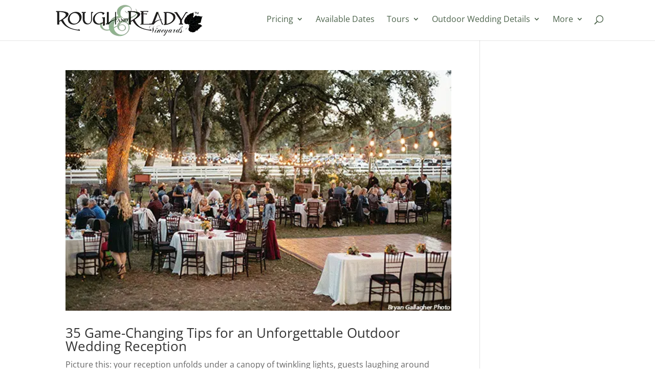

--- FILE ---
content_type: text/html; charset=UTF-8
request_url: https://roughandreadyvineyards.com/tag/reception-tips-for-outdoor-wedding/
body_size: 18454
content:
<!DOCTYPE html>
<html lang="en-US">
<head>
	<meta charset="UTF-8" />
<meta http-equiv="X-UA-Compatible" content="IE=edge">
	<link rel="pingback" href="https://roughandreadyvineyards.com/xmlrpc.php" />

	<script type="text/javascript">
		document.documentElement.className = 'js';
	</script>

	<style id="et-divi-open-sans-inline-css">/* Original: https://fonts.googleapis.com/css?family=Open+Sans:300italic,400italic,600italic,700italic,800italic,400,300,600,700,800&#038;subset=latin,latin-ext&#038;display=swap *//* User Agent: Mozilla/5.0 (Unknown; Linux x86_64) AppleWebKit/538.1 (KHTML, like Gecko) Safari/538.1 Daum/4.1 */@font-face {font-family: 'Open Sans';font-style: italic;font-weight: 300;font-stretch: normal;font-display: swap;src: url(https://fonts.gstatic.com/s/opensans/v44/memQYaGs126MiZpBA-UFUIcVXSCEkx2cmqvXlWq8tWZ0Pw86hd0Rk5hkWV4exQ.ttf) format('truetype');}@font-face {font-family: 'Open Sans';font-style: italic;font-weight: 400;font-stretch: normal;font-display: swap;src: url(https://fonts.gstatic.com/s/opensans/v44/memQYaGs126MiZpBA-UFUIcVXSCEkx2cmqvXlWq8tWZ0Pw86hd0Rk8ZkWV4exQ.ttf) format('truetype');}@font-face {font-family: 'Open Sans';font-style: italic;font-weight: 600;font-stretch: normal;font-display: swap;src: url(https://fonts.gstatic.com/s/opensans/v44/memQYaGs126MiZpBA-UFUIcVXSCEkx2cmqvXlWq8tWZ0Pw86hd0RkxhjWV4exQ.ttf) format('truetype');}@font-face {font-family: 'Open Sans';font-style: italic;font-weight: 700;font-stretch: normal;font-display: swap;src: url(https://fonts.gstatic.com/s/opensans/v44/memQYaGs126MiZpBA-UFUIcVXSCEkx2cmqvXlWq8tWZ0Pw86hd0RkyFjWV4exQ.ttf) format('truetype');}@font-face {font-family: 'Open Sans';font-style: italic;font-weight: 800;font-stretch: normal;font-display: swap;src: url(https://fonts.gstatic.com/s/opensans/v44/memQYaGs126MiZpBA-UFUIcVXSCEkx2cmqvXlWq8tWZ0Pw86hd0Rk0ZjWV4exQ.ttf) format('truetype');}@font-face {font-family: 'Open Sans';font-style: normal;font-weight: 300;font-stretch: normal;font-display: swap;src: url(https://fonts.gstatic.com/s/opensans/v44/memSYaGs126MiZpBA-UvWbX2vVnXBbObj2OVZyOOSr4dVJWUgsiH0B4uaVc.ttf) format('truetype');}@font-face {font-family: 'Open Sans';font-style: normal;font-weight: 400;font-stretch: normal;font-display: swap;src: url(https://fonts.gstatic.com/s/opensans/v44/memSYaGs126MiZpBA-UvWbX2vVnXBbObj2OVZyOOSr4dVJWUgsjZ0B4uaVc.ttf) format('truetype');}@font-face {font-family: 'Open Sans';font-style: normal;font-weight: 600;font-stretch: normal;font-display: swap;src: url(https://fonts.gstatic.com/s/opensans/v44/memSYaGs126MiZpBA-UvWbX2vVnXBbObj2OVZyOOSr4dVJWUgsgH1x4uaVc.ttf) format('truetype');}@font-face {font-family: 'Open Sans';font-style: normal;font-weight: 700;font-stretch: normal;font-display: swap;src: url(https://fonts.gstatic.com/s/opensans/v44/memSYaGs126MiZpBA-UvWbX2vVnXBbObj2OVZyOOSr4dVJWUgsg-1x4uaVc.ttf) format('truetype');}@font-face {font-family: 'Open Sans';font-style: normal;font-weight: 800;font-stretch: normal;font-display: swap;src: url(https://fonts.gstatic.com/s/opensans/v44/memSYaGs126MiZpBA-UvWbX2vVnXBbObj2OVZyOOSr4dVJWUgshZ1x4uaVc.ttf) format('truetype');}/* User Agent: Mozilla/5.0 (Windows NT 6.1; WOW64; rv:27.0) Gecko/20100101 Firefox/27.0 */@font-face {font-family: 'Open Sans';font-style: italic;font-weight: 300;font-stretch: normal;font-display: swap;src: url(https://fonts.gstatic.com/l/font?kit=memQYaGs126MiZpBA-UFUIcVXSCEkx2cmqvXlWq8tWZ0Pw86hd0Rk5hkWV4exg&skey=743457fe2cc29280&v=v44) format('woff');}@font-face {font-family: 'Open Sans';font-style: italic;font-weight: 400;font-stretch: normal;font-display: swap;src: url(https://fonts.gstatic.com/l/font?kit=memQYaGs126MiZpBA-UFUIcVXSCEkx2cmqvXlWq8tWZ0Pw86hd0Rk8ZkWV4exg&skey=743457fe2cc29280&v=v44) format('woff');}@font-face {font-family: 'Open Sans';font-style: italic;font-weight: 600;font-stretch: normal;font-display: swap;src: url(https://fonts.gstatic.com/l/font?kit=memQYaGs126MiZpBA-UFUIcVXSCEkx2cmqvXlWq8tWZ0Pw86hd0RkxhjWV4exg&skey=743457fe2cc29280&v=v44) format('woff');}@font-face {font-family: 'Open Sans';font-style: italic;font-weight: 700;font-stretch: normal;font-display: swap;src: url(https://fonts.gstatic.com/l/font?kit=memQYaGs126MiZpBA-UFUIcVXSCEkx2cmqvXlWq8tWZ0Pw86hd0RkyFjWV4exg&skey=743457fe2cc29280&v=v44) format('woff');}@font-face {font-family: 'Open Sans';font-style: italic;font-weight: 800;font-stretch: normal;font-display: swap;src: url(https://fonts.gstatic.com/l/font?kit=memQYaGs126MiZpBA-UFUIcVXSCEkx2cmqvXlWq8tWZ0Pw86hd0Rk0ZjWV4exg&skey=743457fe2cc29280&v=v44) format('woff');}@font-face {font-family: 'Open Sans';font-style: normal;font-weight: 300;font-stretch: normal;font-display: swap;src: url(https://fonts.gstatic.com/l/font?kit=memSYaGs126MiZpBA-UvWbX2vVnXBbObj2OVZyOOSr4dVJWUgsiH0B4uaVQ&skey=62c1cbfccc78b4b2&v=v44) format('woff');}@font-face {font-family: 'Open Sans';font-style: normal;font-weight: 400;font-stretch: normal;font-display: swap;src: url(https://fonts.gstatic.com/l/font?kit=memSYaGs126MiZpBA-UvWbX2vVnXBbObj2OVZyOOSr4dVJWUgsjZ0B4uaVQ&skey=62c1cbfccc78b4b2&v=v44) format('woff');}@font-face {font-family: 'Open Sans';font-style: normal;font-weight: 600;font-stretch: normal;font-display: swap;src: url(https://fonts.gstatic.com/l/font?kit=memSYaGs126MiZpBA-UvWbX2vVnXBbObj2OVZyOOSr4dVJWUgsgH1x4uaVQ&skey=62c1cbfccc78b4b2&v=v44) format('woff');}@font-face {font-family: 'Open Sans';font-style: normal;font-weight: 700;font-stretch: normal;font-display: swap;src: url(https://fonts.gstatic.com/l/font?kit=memSYaGs126MiZpBA-UvWbX2vVnXBbObj2OVZyOOSr4dVJWUgsg-1x4uaVQ&skey=62c1cbfccc78b4b2&v=v44) format('woff');}@font-face {font-family: 'Open Sans';font-style: normal;font-weight: 800;font-stretch: normal;font-display: swap;src: url(https://fonts.gstatic.com/l/font?kit=memSYaGs126MiZpBA-UvWbX2vVnXBbObj2OVZyOOSr4dVJWUgshZ1x4uaVQ&skey=62c1cbfccc78b4b2&v=v44) format('woff');}/* User Agent: Mozilla/5.0 (Windows NT 6.3; rv:39.0) Gecko/20100101 Firefox/39.0 */@font-face {font-family: 'Open Sans';font-style: italic;font-weight: 300;font-stretch: normal;font-display: swap;src: url(https://fonts.gstatic.com/s/opensans/v44/memQYaGs126MiZpBA-UFUIcVXSCEkx2cmqvXlWq8tWZ0Pw86hd0Rk5hkWV4ewA.woff2) format('woff2');}@font-face {font-family: 'Open Sans';font-style: italic;font-weight: 400;font-stretch: normal;font-display: swap;src: url(https://fonts.gstatic.com/s/opensans/v44/memQYaGs126MiZpBA-UFUIcVXSCEkx2cmqvXlWq8tWZ0Pw86hd0Rk8ZkWV4ewA.woff2) format('woff2');}@font-face {font-family: 'Open Sans';font-style: italic;font-weight: 600;font-stretch: normal;font-display: swap;src: url(https://fonts.gstatic.com/s/opensans/v44/memQYaGs126MiZpBA-UFUIcVXSCEkx2cmqvXlWq8tWZ0Pw86hd0RkxhjWV4ewA.woff2) format('woff2');}@font-face {font-family: 'Open Sans';font-style: italic;font-weight: 700;font-stretch: normal;font-display: swap;src: url(https://fonts.gstatic.com/s/opensans/v44/memQYaGs126MiZpBA-UFUIcVXSCEkx2cmqvXlWq8tWZ0Pw86hd0RkyFjWV4ewA.woff2) format('woff2');}@font-face {font-family: 'Open Sans';font-style: italic;font-weight: 800;font-stretch: normal;font-display: swap;src: url(https://fonts.gstatic.com/s/opensans/v44/memQYaGs126MiZpBA-UFUIcVXSCEkx2cmqvXlWq8tWZ0Pw86hd0Rk0ZjWV4ewA.woff2) format('woff2');}@font-face {font-family: 'Open Sans';font-style: normal;font-weight: 300;font-stretch: normal;font-display: swap;src: url(https://fonts.gstatic.com/s/opensans/v44/memSYaGs126MiZpBA-UvWbX2vVnXBbObj2OVZyOOSr4dVJWUgsiH0B4uaVI.woff2) format('woff2');}@font-face {font-family: 'Open Sans';font-style: normal;font-weight: 400;font-stretch: normal;font-display: swap;src: url(https://fonts.gstatic.com/s/opensans/v44/memSYaGs126MiZpBA-UvWbX2vVnXBbObj2OVZyOOSr4dVJWUgsjZ0B4uaVI.woff2) format('woff2');}@font-face {font-family: 'Open Sans';font-style: normal;font-weight: 600;font-stretch: normal;font-display: swap;src: url(https://fonts.gstatic.com/s/opensans/v44/memSYaGs126MiZpBA-UvWbX2vVnXBbObj2OVZyOOSr4dVJWUgsgH1x4uaVI.woff2) format('woff2');}@font-face {font-family: 'Open Sans';font-style: normal;font-weight: 700;font-stretch: normal;font-display: swap;src: url(https://fonts.gstatic.com/s/opensans/v44/memSYaGs126MiZpBA-UvWbX2vVnXBbObj2OVZyOOSr4dVJWUgsg-1x4uaVI.woff2) format('woff2');}@font-face {font-family: 'Open Sans';font-style: normal;font-weight: 800;font-stretch: normal;font-display: swap;src: url(https://fonts.gstatic.com/s/opensans/v44/memSYaGs126MiZpBA-UvWbX2vVnXBbObj2OVZyOOSr4dVJWUgshZ1x4uaVI.woff2) format('woff2');}</style><meta name='robots' content='index, follow, max-image-preview:large, max-snippet:-1, max-video-preview:-1' />

	<!-- This site is optimized with the Yoast SEO plugin v26.8 - https://yoast.com/product/yoast-seo-wordpress/ -->
	<title>reception tips for outdoor wedding Archives - Rough &amp; Ready Vineyards</title>
	<link rel="canonical" href="https://roughandreadyvineyards.com/tag/reception-tips-for-outdoor-wedding/" />
	<meta property="og:locale" content="en_US" />
	<meta property="og:type" content="article" />
	<meta property="og:title" content="reception tips for outdoor wedding Archives - Rough &amp; Ready Vineyards" />
	<meta property="og:url" content="https://roughandreadyvineyards.com/tag/reception-tips-for-outdoor-wedding/" />
	<meta property="og:site_name" content="Rough &amp; Ready Vineyards" />
	<meta property="og:image" content="https://roughandreadyvineyards.com/wp-content/uploads/2022/12/venue-window-walkway.jpg" />
	<meta property="og:image:width" content="1500" />
	<meta property="og:image:height" content="918" />
	<meta property="og:image:type" content="image/jpeg" />
	<script type="application/ld+json" class="yoast-schema-graph">{"@context":"https://schema.org","@graph":[{"@type":"CollectionPage","@id":"https://roughandreadyvineyards.com/tag/reception-tips-for-outdoor-wedding/","url":"https://roughandreadyvineyards.com/tag/reception-tips-for-outdoor-wedding/","name":"reception tips for outdoor wedding Archives - Rough &amp; Ready Vineyards","isPartOf":{"@id":"https://roughandreadyvineyards.com/#website"},"primaryImageOfPage":{"@id":"https://roughandreadyvineyards.com/tag/reception-tips-for-outdoor-wedding/#primaryimage"},"image":{"@id":"https://roughandreadyvineyards.com/tag/reception-tips-for-outdoor-wedding/#primaryimage"},"thumbnailUrl":"https://roughandreadyvineyards.com/wp-content/uploads/2024/03/outdoor-reception.png","breadcrumb":{"@id":"https://roughandreadyvineyards.com/tag/reception-tips-for-outdoor-wedding/#breadcrumb"},"inLanguage":"en-US"},{"@type":"ImageObject","inLanguage":"en-US","@id":"https://roughandreadyvineyards.com/tag/reception-tips-for-outdoor-wedding/#primaryimage","url":"https://roughandreadyvineyards.com/wp-content/uploads/2024/03/outdoor-reception.png","contentUrl":"https://roughandreadyvineyards.com/wp-content/uploads/2024/03/outdoor-reception.png","width":600,"height":374,"caption":"Wedding guests converse at the beginning of Elyssa and Nick's reception at the Rough & Ready Vineyards. Photo by Bryan Gallagher Photo"},{"@type":"BreadcrumbList","@id":"https://roughandreadyvineyards.com/tag/reception-tips-for-outdoor-wedding/#breadcrumb","itemListElement":[{"@type":"ListItem","position":1,"name":"Home","item":"https://roughandreadyvineyards.com/"},{"@type":"ListItem","position":2,"name":"reception tips for outdoor wedding"}]},{"@type":"WebSite","@id":"https://roughandreadyvineyards.com/#website","url":"https://roughandreadyvineyards.com/","name":"Rough & Ready Vineyards","description":"Nevada County’s Favorite Vineyard Wedding Venue","publisher":{"@id":"https://roughandreadyvineyards.com/#organization"},"potentialAction":[{"@type":"SearchAction","target":{"@type":"EntryPoint","urlTemplate":"https://roughandreadyvineyards.com/?s={search_term_string}"},"query-input":{"@type":"PropertyValueSpecification","valueRequired":true,"valueName":"search_term_string"}}],"inLanguage":"en-US"},{"@type":"Organization","@id":"https://roughandreadyvineyards.com/#organization","name":"Rough and Ready Vineyards","url":"https://roughandreadyvineyards.com/","logo":{"@type":"ImageObject","inLanguage":"en-US","@id":"https://roughandreadyvineyards.com/#/schema/logo/image/","url":"https://roughandreadyvineyards.com/wp-content/uploads/2020/12/RoughandReady_Logo.jpg","contentUrl":"https://roughandreadyvineyards.com/wp-content/uploads/2020/12/RoughandReady_Logo.jpg","width":450,"height":300,"caption":"Rough and Ready Vineyards"},"image":{"@id":"https://roughandreadyvineyards.com/#/schema/logo/image/"},"sameAs":["https://www.facebook.com/RoughandReadyVineyards","https://x.com/RoughReadyVine","https://www.instagram.com/roughandreadyvineyards/"]}]}</script>
	<!-- / Yoast SEO plugin. -->


<meta http-equiv="x-dns-prefetch-control" content="on">
<link href="https://app.ecwid.com" rel="preconnect" crossorigin />
<link href="https://ecomm.events" rel="preconnect" crossorigin />
<link href="https://d1q3axnfhmyveb.cloudfront.net" rel="preconnect" crossorigin />
<link href="https://dqzrr9k4bjpzk.cloudfront.net" rel="preconnect" crossorigin />
<link href="https://d1oxsl77a1kjht.cloudfront.net" rel="preconnect" crossorigin>
<link rel="prefetch" href="https://app.ecwid.com/script.js?79187515&data_platform=wporg&lang=en" as="script"/>
<link rel="prerender" href="https://roughandreadyvineyards.com/something-borrowed-barn/"/>
<link rel='dns-prefetch' href='//cdnjs.cloudflare.com' />

<meta content="RoughReady_DiviChild v.3.24.1593207371" name="generator"/><link data-minify="1" rel='stylesheet' id='abfd-author-css' href='https://roughandreadyvineyards.com/wp-content/cache/min/1/wp-content/plugins/author-box-for-divi/css/author.css?ver=1767741365' type='text/css' media='all' />
<style id='abfd-author-inline-css' type='text/css'>
.da11y-submenu-show,.menu li.et-hover>ul,.nav li.et-hover>ul{opacity:1!important;visibility:visible!important}
.keyboard-outline{outline-style:solid!important;outline-width:2px!important;-webkit-transition:none!important;transition:none!important}a[role=tab].keyboard-outline,button:active.keyboard-outline,button:focus.keyboard-outline,input:active.keyboard-outline,input:focus.keyboard-outline{outline-offset:-5px}.et-search-form input:focus.keyboard-outline{padding-left:15px;padding-right:15px}.et_pb_tab{-webkit-animation:none!important;animation:none!important}.et_pb_scroll_top.et-visible:focus{outline-color:Highlight;outline-style:solid;outline-width:2px}@media (-webkit-min-device-pixel-ratio:0){.et_pb_scroll_top.et-visible:focus{outline-color:-webkit-focus-ring-color;outline-style:auto}}
.et_pb_contact_form_label,.et_pb_search .screen-reader-text,.et_pb_social_media_follow_network_name,.widget_search .screen-reader-text{display:block!important}.da11y-screen-reader-text,.et_pb_contact_form_label,.et_pb_search .screen-reader-text,.et_pb_social_media_follow_network_name,.widget_search .screen-reader-text{clip:rect(1px,1px,1px,1px);-webkit-font-smoothing:subpixel-antialiased;font-family:-apple-system,BlinkMacSystemFont,Segoe UI,Roboto,Oxygen-Sans,Ubuntu,Cantarell,Helvetica Neue,sans-serif;font-size:1em;font-weight:600;height:1px;letter-spacing:normal;line-height:normal;overflow:hidden;position:absolute!important;text-shadow:none;text-transform:none;width:1px}.da11y-screen-reader-text:focus{clip:auto!important;background:#f1f1f1;-webkit-box-shadow:0 0 2px 2px rgba(0,0,0,.6);box-shadow:0 0 2px 2px rgba(0,0,0,.6);color:#00547a;display:block;height:auto;left:5px;padding:15px 23px 14px;text-decoration:none;top:7px;width:auto;z-index:1000000}
#et-main-area a:not(.et-social-icons a){text-decoration:underline}
#et-main-area .entry-title a,.et_pb_button,.et_pb_module_header a,.et_pb_video_play,.wp-block-button a{text-decoration:none!important}
/*# sourceURL=abfd-author-inline-css */
</style>
<link data-minify="1" rel='stylesheet' id='abfd-font-awesome-css' href='https://roughandreadyvineyards.com/wp-content/cache/min/1/ajax/libs/font-awesome/6.5.2/css/all.min.css?ver=1767741365' type='text/css' media='all' />
<link data-minify="1" rel='stylesheet' id='ecwid-css-css' href='https://roughandreadyvineyards.com/wp-content/cache/min/1/wp-content/plugins/ecwid-shopping-cart/css/frontend.css?ver=1767741365' type='text/css' media='all' />
<link data-minify="1" rel='stylesheet' id='email-subscribers-css' href='https://roughandreadyvineyards.com/wp-content/cache/min/1/wp-content/plugins/email-subscribers/lite/public/css/email-subscribers-public.css?ver=1767741365' type='text/css' media='all' />
<link data-minify="1" rel='stylesheet' id='et_monarch-css-css' href='https://roughandreadyvineyards.com/wp-content/cache/min/1/wp-content/plugins/monarch/css/style.css?ver=1767741365' type='text/css' media='all' />
<link rel="stylesheet" href="https://roughandreadyvineyards.com/wp-content/cache/fonts/1/google-fonts/css/2/9/a/2a4aae67033f1d990355ec5855527.css" data-wpr-hosted-gf-parameters="family=Open+Sans:400,700"/>
<link data-minify="1" rel='stylesheet' id='divi-style-parent-css' href='https://roughandreadyvineyards.com/wp-content/cache/background-css/1/roughandreadyvineyards.com/wp-content/cache/min/1/wp-content/themes/Divi/style-static.min.css?ver=1767741365&wpr_t=1769799593' type='text/css' media='all' />
<link data-minify="1" rel='stylesheet' id='divi-style-css' href='https://roughandreadyvineyards.com/wp-content/cache/min/1/wp-content/themes/RoughReady_DiviChild/style.css?ver=1767741365' type='text/css' media='all' />
<script type="text/javascript" src="https://roughandreadyvineyards.com/wp-includes/js/jquery/jquery.min.js?ver=3.7.1" id="jquery-core-js" data-rocket-defer defer></script>
<script type="text/javascript" src="https://roughandreadyvineyards.com/wp-includes/js/jquery/jquery-migrate.min.js?ver=3.4.1" id="jquery-migrate-js" defer></script>
<link rel="https://api.w.org/" href="https://roughandreadyvineyards.com/wp-json/" /><link rel="alternate" title="JSON" type="application/json" href="https://roughandreadyvineyards.com/wp-json/wp/v2/tags/127" /><link rel="EditURI" type="application/rsd+xml" title="RSD" href="https://roughandreadyvineyards.com/xmlrpc.php?rsd" />
<meta name="viewport" content="width=device-width, initial-scale=1.0, maximum-scale=5.0" /><script data-cfasync="false" data-no-optimize="1" type="text/javascript">
window.ec = window.ec || Object()
window.ec.config = window.ec.config || Object();
window.ec.config.enable_canonical_urls = true;

</script>
        <!--noptimize-->
        <script data-cfasync="false" type="text/javascript">
            window.ec = window.ec || Object();
            window.ec.config = window.ec.config || Object();
            window.ec.config.store_main_page_url = 'https://roughandreadyvineyards.com/something-borrowed-barn/';
        </script>
        <!--/noptimize-->
        <style type="text/css" id="et-social-custom-css">
				 
			</style><meta name="viewport" content="width=device-width, initial-scale=1.0, maximum-scale=5.0, user-scalable=1" /><style type="text/css" id="custom-background-css">
body.custom-background { background-color: #ffffff; }
</style>
	<!-- Google tag (gtag.js) Google Ads-->
<script src="https://www.googletagmanager.com/gtag/js?id=AW-17845693063" defer></script>
<script>
  window.dataLayer = window.dataLayer || [];
  function gtag(){dataLayer.push(arguments);}
  gtag('js', new Date());

  gtag('config', 'AW-17845693063');
</script>
<!-- Google tag (gtag.js) -->
<script src="https://www.googletagmanager.com/gtag/js?id=G-6EP5DKSLEL" defer></script>
<script>
  window.dataLayer = window.dataLayer || [];
  function gtag(){dataLayer.push(arguments);}
  gtag('js', new Date());

  gtag('config', 'G-6EP5DKSLEL');
</script>
<!-- Global site tag (gtag.js) - Google Analytics DSABLED 12312025
<script async src="https://www.googletagmanager.com/gtag/js?id=UA-22457758-77"></script>
<script>
  window.dataLayer = window.dataLayer || [];
  function gtag(){dataLayer.push(arguments);}
  gtag('js', new Date());

  gtag('config', 'UA-22457758-77');
</script> -->
<meta name="ahrefs-site-verification" content="ae21405a0bc1e9d969a826fb12d4838a15864809bdc8ddb8997b930afbae8a40">

<!-- Bing -->
<meta name="msvalidate.01" content="D777B79C18B70BADCB71FE5B47E68A08">
<!-- remove titles from image hover -->
<script>window.addEventListener('DOMContentLoaded', function() {
jQuery(document).ready(function($) {
    $("img").mouseenter(function() {
        let $lwp_title = $(this).attr("title");
        $(this).attr("lwp_title", $lwp_title);
        $(this).attr("title", "");
    }).mouseleave(function() {
        let $lwp_title = $(this).attr("lwp_title");
        $(this).attr("title", $lwp_title);
        $(this).removeAttr("lwp_title");
    });
});
});</script>

<meta name="facebook-domain-verification" content="m01q6fyvp6s4rqs386g3f4b09baj9x">
<!-- Meta Pixel Code -->
<script>
!function(f,b,e,v,n,t,s)
{if(f.fbq)return;n=f.fbq=function(){n.callMethod?
n.callMethod.apply(n,arguments):n.queue.push(arguments)};
if(!f._fbq)f._fbq=n;n.push=n;n.loaded=!0;n.version='2.0';
n.queue=[];t=b.createElement(e);t.async=!0;
t.src=v;s=b.getElementsByTagName(e)[0];
s.parentNode.insertBefore(t,s)}(window, document,'script',
'https://connect.facebook.net/en_US/fbevents.js');
fbq('init', '733263081211886');
fbq('track', 'PageView');
</script>
<noscript><img height="1" width="1" style="display:none" alt="one" src="https://www.facebook.com/tr?id=733263081211886&amp;ev=PageView&amp;noscript=1"></noscript>
<!-- End Meta Pixel Code -->
<!-- Embed Video Lite -->
<script>
  /*
   * Light YouTube Embeds by @labnol
   * Credit: https://www.labnol.org/
   */

  function labnolIframe(div) {
    var iframe = document.createElement('iframe');
    iframe.setAttribute('src', 'https://www.youtube.com/embed/' + div.dataset.id + '?autoplay=1');
    iframe.setAttribute('frameborder', '0');
    iframe.setAttribute('allowfullscreen', '1');
    iframe.setAttribute('allow', 'accelerometer; autoplay; encrypted-media; gyroscope; picture-in-picture');
    div.parentNode.replaceChild(iframe, div);
  }

  function initYouTubeVideos() {
    var playerElements = document.querySelectorAll('.youtube-player');
    for (var n = 0; n < playerElements.length; n++) {
      var videoId = playerElements[n].dataset.id;
      var div = document.createElement('div');
      div.setAttribute('data-id', videoId);
      var thumbNode = document.createElement('img');
      thumbNode.src = '//i.ytimg.com/vi/ID/hqdefault.jpg'.replace('ID', videoId);
      div.appendChild(thumbNode);
      var playButton = document.createElement('div');
      playButton.setAttribute('class', 'play');
      div.appendChild(playButton);
      div.onclick = function () {
        labnolIframe(this);
      };
      playerElements[n].appendChild(div);
    }
  }

  document.addEventListener('DOMContentLoaded', initYouTubeVideos);
</script>
<style>
  .youtube-player {
    position: relative;
    padding-bottom: 46.25%;
    height: 75%;
	width: 75%;
    overflow: hidden;
    max-width: 100%;
    background: #000;
    margin: 5px;
  }

  .youtube-player iframe {
    position: absolute;
    top: 0;
    left: 0;
    width: 100%;
    height: 100%;
    z-index: 100;
    background: transparent;
  }

  .youtube-player img {
    object-fit: cover;
    display: block;
    left: 0;
    bottom: 0;
    margin: auto;
    max-width: 100%;
    width: 100%;
    position: absolute;
    right: 0;
    top: 0;
    border: none;
    height: auto;
    cursor: pointer;
    -webkit-transition: 0.4s all;
    -moz-transition: 0.4s all;
    transition: 0.4s all;
  }

  .youtube-player img:hover {
    -webkit-filter: brightness(75%);
  }

  .youtube-player .play {
    height: 48px;
    width: 68px;
    left: 50%;
    top: 50%;
    margin-left: -34px;
    margin-top: -24px;
    position: absolute;
    background: var(--wpr-bg-e582da6f-8914-4270-8ccb-bc5c267c8be2) no-repeat;
    cursor: pointer;
  }
</style>
<!-- close accordions DISABLED 12312025 
<script>
jQuery(document).ready(function() { jQuery('.et_pb_module.et_pb_accordion .et_pb_accordion_item.et_pb_toggle_open').addClass('et_pb_toggle_close').removeClass('et_pb_toggle_open');
});
</script> -->
<link rel="icon" href="https://roughandreadyvineyards.com/wp-content/uploads/2020/06/cropped-RR_Favicon-32x32.png" sizes="32x32" />
<link rel="icon" href="https://roughandreadyvineyards.com/wp-content/uploads/2020/06/cropped-RR_Favicon-192x192.png" sizes="192x192" />
<link rel="apple-touch-icon" href="https://roughandreadyvineyards.com/wp-content/uploads/2020/06/cropped-RR_Favicon-180x180.png" />
<meta name="msapplication-TileImage" content="https://roughandreadyvineyards.com/wp-content/uploads/2020/06/cropped-RR_Favicon-270x270.png" />
<link rel="stylesheet" id="et-divi-customizer-global-cached-inline-styles" href="https://roughandreadyvineyards.com/wp-content/et-cache/global/et-divi-customizer-global.min.css?ver=1769703566" />			<style id="abfd-custom-styles" type="text/css">
				.abfd-container {
					border-color: #90b38d;
border-radius: 3px;
				}
			</style>
			<noscript><style id="rocket-lazyload-nojs-css">.rll-youtube-player, [data-lazy-src]{display:none !important;}</style></noscript><style id='wp-block-library-inline-css' type='text/css'>
:root{--wp-block-synced-color:#7a00df;--wp-block-synced-color--rgb:122,0,223;--wp-bound-block-color:var(--wp-block-synced-color);--wp-editor-canvas-background:#ddd;--wp-admin-theme-color:#007cba;--wp-admin-theme-color--rgb:0,124,186;--wp-admin-theme-color-darker-10:#006ba1;--wp-admin-theme-color-darker-10--rgb:0,107,160.5;--wp-admin-theme-color-darker-20:#005a87;--wp-admin-theme-color-darker-20--rgb:0,90,135;--wp-admin-border-width-focus:2px}@media (min-resolution:192dpi){:root{--wp-admin-border-width-focus:1.5px}}.wp-element-button{cursor:pointer}:root .has-very-light-gray-background-color{background-color:#eee}:root .has-very-dark-gray-background-color{background-color:#313131}:root .has-very-light-gray-color{color:#eee}:root .has-very-dark-gray-color{color:#313131}:root .has-vivid-green-cyan-to-vivid-cyan-blue-gradient-background{background:linear-gradient(135deg,#00d084,#0693e3)}:root .has-purple-crush-gradient-background{background:linear-gradient(135deg,#34e2e4,#4721fb 50%,#ab1dfe)}:root .has-hazy-dawn-gradient-background{background:linear-gradient(135deg,#faaca8,#dad0ec)}:root .has-subdued-olive-gradient-background{background:linear-gradient(135deg,#fafae1,#67a671)}:root .has-atomic-cream-gradient-background{background:linear-gradient(135deg,#fdd79a,#004a59)}:root .has-nightshade-gradient-background{background:linear-gradient(135deg,#330968,#31cdcf)}:root .has-midnight-gradient-background{background:linear-gradient(135deg,#020381,#2874fc)}:root{--wp--preset--font-size--normal:16px;--wp--preset--font-size--huge:42px}.has-regular-font-size{font-size:1em}.has-larger-font-size{font-size:2.625em}.has-normal-font-size{font-size:var(--wp--preset--font-size--normal)}.has-huge-font-size{font-size:var(--wp--preset--font-size--huge)}.has-text-align-center{text-align:center}.has-text-align-left{text-align:left}.has-text-align-right{text-align:right}.has-fit-text{white-space:nowrap!important}#end-resizable-editor-section{display:none}.aligncenter{clear:both}.items-justified-left{justify-content:flex-start}.items-justified-center{justify-content:center}.items-justified-right{justify-content:flex-end}.items-justified-space-between{justify-content:space-between}.screen-reader-text{border:0;clip-path:inset(50%);height:1px;margin:-1px;overflow:hidden;padding:0;position:absolute;width:1px;word-wrap:normal!important}.screen-reader-text:focus{background-color:#ddd;clip-path:none;color:#444;display:block;font-size:1em;height:auto;left:5px;line-height:normal;padding:15px 23px 14px;text-decoration:none;top:5px;width:auto;z-index:100000}html :where(.has-border-color){border-style:solid}html :where([style*=border-top-color]){border-top-style:solid}html :where([style*=border-right-color]){border-right-style:solid}html :where([style*=border-bottom-color]){border-bottom-style:solid}html :where([style*=border-left-color]){border-left-style:solid}html :where([style*=border-width]){border-style:solid}html :where([style*=border-top-width]){border-top-style:solid}html :where([style*=border-right-width]){border-right-style:solid}html :where([style*=border-bottom-width]){border-bottom-style:solid}html :where([style*=border-left-width]){border-left-style:solid}html :where(img[class*=wp-image-]){height:auto;max-width:100%}:where(figure){margin:0 0 1em}html :where(.is-position-sticky){--wp-admin--admin-bar--position-offset:var(--wp-admin--admin-bar--height,0px)}@media screen and (max-width:600px){html :where(.is-position-sticky){--wp-admin--admin-bar--position-offset:0px}}
/*wp_block_styles_on_demand_placeholder:697d7029bfe76*/
/*# sourceURL=wp-block-library-inline-css */
</style>
<style id="wpr-lazyload-bg-container"></style><style id="wpr-lazyload-bg-exclusion"></style>
<noscript>
<style id="wpr-lazyload-bg-nostyle">.et_pb_preload:before{--wpr-bg-20ce02e9-0dc0-40ef-9676-05bd380894f1: url('https://roughandreadyvineyards.com/wp-content/themes/Divi/includes/builder/styles/images/preloader.gif');}.et_subscribe_loader{--wpr-bg-8cb581a5-4a6f-40b3-8684-0ccacbc2ad83: url('https://roughandreadyvineyards.com/wp-content/themes/Divi/includes/builder/styles/images/subscribe-loader.gif');}.youtube-player .play{--wpr-bg-e582da6f-8914-4270-8ccb-bc5c267c8be2: url('https://i.ibb.co/j3jcJKv/yt.png');}</style>
</noscript>
<script type="application/javascript">const rocket_pairs = [{"selector":".et_pb_preload","style":".et_pb_preload:before{--wpr-bg-20ce02e9-0dc0-40ef-9676-05bd380894f1: url('https:\/\/roughandreadyvineyards.com\/wp-content\/themes\/Divi\/includes\/builder\/styles\/images\/preloader.gif');}","hash":"20ce02e9-0dc0-40ef-9676-05bd380894f1","url":"https:\/\/roughandreadyvineyards.com\/wp-content\/themes\/Divi\/includes\/builder\/styles\/images\/preloader.gif"},{"selector":".et_subscribe_loader","style":".et_subscribe_loader{--wpr-bg-8cb581a5-4a6f-40b3-8684-0ccacbc2ad83: url('https:\/\/roughandreadyvineyards.com\/wp-content\/themes\/Divi\/includes\/builder\/styles\/images\/subscribe-loader.gif');}","hash":"8cb581a5-4a6f-40b3-8684-0ccacbc2ad83","url":"https:\/\/roughandreadyvineyards.com\/wp-content\/themes\/Divi\/includes\/builder\/styles\/images\/subscribe-loader.gif"},{"selector":".youtube-player .play","style":".youtube-player .play{--wpr-bg-e582da6f-8914-4270-8ccb-bc5c267c8be2: url('https:\/\/i.ibb.co\/j3jcJKv\/yt.png');}","hash":"e582da6f-8914-4270-8ccb-bc5c267c8be2","url":"https:\/\/i.ibb.co\/j3jcJKv\/yt.png"}]; const rocket_excluded_pairs = [];</script><meta name="generator" content="WP Rocket 3.20.3" data-wpr-features="wpr_lazyload_css_bg_img wpr_defer_js wpr_minify_js wpr_lazyload_images wpr_lazyload_iframes wpr_cache_webp wpr_minify_css wpr_preload_links wpr_host_fonts_locally wpr_desktop" /></head>
<body class="archive tag tag-reception-tips-for-outdoor-wedding tag-127 custom-background wp-theme-Divi wp-child-theme-RoughReady_DiviChild et_monarch et_pb_button_helper_class et_fixed_nav et_show_nav et_primary_nav_dropdown_animation_fade et_secondary_nav_dropdown_animation_fade et_header_style_left et_pb_footer_columns1 et_cover_background et_pb_gutter osx et_pb_gutters3 et_pb_pagebuilder_layout et_right_sidebar et_divi_theme et-db">
	<div data-rocket-location-hash="775329b08c0e284f257a34d6fe14bc45" id="page-container">

	
	
			<header data-rocket-location-hash="387ab11274676145fb36e30a82ac5afd" id="main-header" data-height-onload="60">
			<div data-rocket-location-hash="b6589b762195d698064d24d47cd581fc" class="container clearfix et_menu_container">
							<div class="logo_container">
					<span class="logo_helper"></span>
					<a href="https://roughandreadyvineyards.com/">
						<img src="https://roughandreadyvineyards.com/wp-content/uploads/2024/09/rough-and-ready-vineyards-logo_trans299.png" width="299" height="79" alt="Rough &amp; Ready Vineyards" id="logo" data-height-percentage="100" />
					</a>
				</div>
							<div id="et-top-navigation" data-height="60" data-fixed-height="40">
											<nav id="top-menu-nav">
						<ul id="top-menu" class="nav"><li class="menu-item menu-item-type-post_type menu-item-object-page menu-item-has-children menu-item-241771"><a href="https://roughandreadyvineyards.com/wedding-vineyard-package-prices/">Pricing</a>
<ul class="sub-menu">
	<li class="menu-item menu-item-type-post_type menu-item-object-page menu-item-247920"><a href="https://roughandreadyvineyards.com/wedding-vineyard-package-prices/">Weddings</a></li>
	<li class="menu-item menu-item-type-post_type menu-item-object-page menu-item-247172"><a href="https://roughandreadyvineyards.com/wedding-vineyard-package-prices/events/">Events</a></li>
	<li class="menu-item menu-item-type-post_type menu-item-object-page menu-item-247173"><a href="https://roughandreadyvineyards.com/wedding-vineyard-package-prices/non-profit/">Non-Profit</a></li>
	<li class="menu-item menu-item-type-post_type menu-item-object-page menu-item-247171"><a href="https://roughandreadyvineyards.com/wedding-vineyard-package-prices/micro-wedding/">Micro Wedding Experience</a></li>
</ul>
</li>
<li class="menu-item menu-item-type-post_type menu-item-object-page menu-item-243467"><a href="https://roughandreadyvineyards.com/available-dates/">Available Dates</a></li>
<li class="menu-item menu-item-type-post_type menu-item-object-page menu-item-has-children menu-item-3364"><a href="https://roughandreadyvineyards.com/schedule/">Tours</a>
<ul class="sub-menu">
	<li class="menu-item menu-item-type-post_type menu-item-object-page menu-item-245574"><a href="https://roughandreadyvineyards.com/schedule/">Tour Our Venue</a></li>
	<li class="menu-item menu-item-type-post_type menu-item-object-page menu-item-245573"><a href="https://roughandreadyvineyards.com/new-vendor-site-visit/">Vendor Tours</a></li>
</ul>
</li>
<li class="menu-item menu-item-type-post_type menu-item-object-page menu-item-has-children menu-item-242810"><a href="https://roughandreadyvineyards.com/outdoor-wedding-venue/">Outdoor Wedding Details</a>
<ul class="sub-menu">
	<li class="menu-item menu-item-type-post_type menu-item-object-page menu-item-243457"><a href="https://roughandreadyvineyards.com/schedule/">Tours</a></li>
	<li class="menu-item menu-item-type-post_type menu-item-object-page menu-item-244423"><a href="https://roughandreadyvineyards.com/featured-weddings/">Featured Weddings</a></li>
	<li class="menu-item menu-item-type-post_type menu-item-object-page menu-item-244804"><a href="https://roughandreadyvineyards.com/photo-locations/">Photo Locations</a></li>
	<li class="menu-item menu-item-type-post_type menu-item-object-page menu-item-242433"><a href="https://roughandreadyvineyards.com/wedding-videos/">Videos</a></li>
	<li class="menu-item menu-item-type-post_type menu-item-object-page menu-item-242080"><a href="https://roughandreadyvineyards.com/frequently-asked-questions/">FAQ&#8217;s</a></li>
	<li class="menu-item menu-item-type-post_type menu-item-object-page menu-item-339"><a href="https://roughandreadyvineyards.com/lodging/">Lodging</a></li>
	<li class="menu-item menu-item-type-post_type menu-item-object-page menu-item-243706"><a href="https://roughandreadyvineyards.com/something-borrowed-barn/">Something Borrowed Barn</a></li>
	<li class="menu-item menu-item-type-post_type menu-item-object-page menu-item-247423"><a href="https://roughandreadyvineyards.com/add-on-rentals/">Add On Rentals</a></li>
	<li class="menu-item menu-item-type-post_type menu-item-object-page menu-item-2211"><a href="https://roughandreadyvineyards.com/preferred-vendors/">Vendors We Love</a></li>
	<li class="menu-item menu-item-type-post_type menu-item-object-page menu-item-243475"><a href="https://roughandreadyvineyards.com/open-house/">Booked Couples Open House</a></li>
	<li class="menu-item menu-item-type-post_type menu-item-object-page menu-item-2674"><a href="https://roughandreadyvineyards.com/blog/">Blog</a></li>
</ul>
</li>
<li class="menu-item menu-item-type-post_type menu-item-object-page menu-item-has-children menu-item-241852"><a href="https://roughandreadyvineyards.com/about-us/">More</a>
<ul class="sub-menu">
	<li class="menu-item menu-item-type-post_type menu-item-object-page menu-item-247498"><a href="https://roughandreadyvineyards.com/about-us/">About Us</a></li>
	<li class="menu-item menu-item-type-post_type menu-item-object-page menu-item-241907"><a href="https://roughandreadyvineyards.com/contact/">Contact Us</a></li>
	<li class="menu-item menu-item-type-custom menu-item-object-custom menu-item-248027"><a href="https://www.harpsen.com/login">Client Login</a></li>
	<li class="menu-item menu-item-type-post_type menu-item-object-page menu-item-247495"><a href="https://roughandreadyvineyards.com/add-on-rentals/">Add On Rentals</a></li>
	<li class="menu-item menu-item-type-post_type menu-item-object-page menu-item-247497"><a href="https://roughandreadyvineyards.com/somethingborrowedbarn/">Something Borrowed Barn</a></li>
	<li class="menu-item menu-item-type-post_type menu-item-object-page menu-item-247496"><a href="https://roughandreadyvineyards.com/measurements/">Measurements</a></li>
	<li class="menu-item menu-item-type-post_type menu-item-object-page menu-item-2921"><a href="https://roughandreadyvineyards.com/our-wines/">Our Wines</a></li>
	<li class="menu-item menu-item-type-post_type menu-item-object-page menu-item-243027"><a href="https://roughandreadyvineyards.com/lodging/">Lodging</a></li>
</ul>
</li>
</ul>						</nav>
					
					
					
											<div id="et_top_search">
							<span id="et_search_icon"></span>
						</div>
					
					<div id="et_mobile_nav_menu">
				<div class="mobile_nav closed">
					<span class="select_page">Select Page</span>
					<span class="mobile_menu_bar mobile_menu_bar_toggle"></span>
				</div>
			</div>				</div> <!-- #et-top-navigation -->
			</div> <!-- .container -->
						<div data-rocket-location-hash="7adf15aa9521ad7bb84719cd15d7ffdf" class="et_search_outer">
				<div class="container et_search_form_container">
					<form role="search" method="get" class="et-search-form" action="https://roughandreadyvineyards.com/">
					<input type="search" class="et-search-field" placeholder="Search &hellip;" value="" name="s" title="Search for:" />					</form>
					<span class="et_close_search_field"></span>
				</div>
			</div>
					</header> <!-- #main-header -->
			<div data-rocket-location-hash="d537b0eaea87b47fa74d149dd9fb3ca0" id="et-main-area">
	
<div data-rocket-location-hash="a4bdd32faf5614626d867ddc1e8bd7f9" id="main-content">
	<div class="container">
		<div id="content-area" class="clearfix">
			<div id="left-area">
		
					<article id="post-242818" class="et_pb_post post-242818 post type-post status-publish format-standard has-post-thumbnail hentry category-weddings tag-outdoor-wedding-reception tag-outdoor-wedding-reception-tips tag-reception-tips tag-reception-tips-for-outdoor-wedding">

											<a class="entry-featured-image-url" href="https://roughandreadyvineyards.com/blog-reception-tips-outdoor-wedding/">
								<img src="data:image/svg+xml,%3Csvg%20xmlns='http://www.w3.org/2000/svg'%20viewBox='0%200%201080%20675'%3E%3C/svg%3E" alt="35 Game-Changing Tips for an Unforgettable Outdoor Wedding Reception" class="" width="1080" height="675" data-lazy-srcset="https://roughandreadyvineyards.com/wp-content/uploads/2024/03/outdoor-reception.png.webp 1080w,https://roughandreadyvineyards.com/wp-content/uploads/2024/03/outdoor-reception-480x299.png.webp 480w" data-lazy-sizes="(min-width: 0px) and (max-width: 480px) 480px, (min-width: 481px) 1080px, 100vw" data-lazy-src="https://roughandreadyvineyards.com/wp-content/uploads/2024/03/outdoor-reception.png.webp" /><noscript><img src="https://roughandreadyvineyards.com/wp-content/uploads/2024/03/outdoor-reception.png.webp" alt="35 Game-Changing Tips for an Unforgettable Outdoor Wedding Reception" class="" width="1080" height="675" srcset="https://roughandreadyvineyards.com/wp-content/uploads/2024/03/outdoor-reception.png.webp 1080w,https://roughandreadyvineyards.com/wp-content/uploads/2024/03/outdoor-reception-480x299.png.webp 480w" sizes="(min-width: 0px) and (max-width: 480px) 480px, (min-width: 481px) 1080px, 100vw" /></noscript>							</a>
					
															<h2 class="entry-title"><a href="https://roughandreadyvineyards.com/blog-reception-tips-outdoor-wedding/">35 Game-Changing Tips for an Unforgettable Outdoor Wedding Reception</a></h2>
					
					Picture this: your reception unfolds under a canopy of twinkling lights, guests laughing around candlelit tables on emerald grass, dancing under the stars as a gentle breeze carries the scent of blooming flowers. This is the dream that draws couples to having their...				
					</article>
			<div class="pagination clearfix">
	<div class="alignleft"></div>
	<div class="alignright"></div>
</div>			</div>

					</div>
	</div>
</div>


	<span class="et_pb_scroll_top et-pb-icon"></span>


			<footer data-rocket-location-hash="14084b8adef44e6301748bf8f3c8f1d1" id="main-footer">
				

		
				<div id="et-footer-nav">
					<div class="container">
						<ul id="menu-footer-menu" class="bottom-nav"><li class="menu-item menu-item-type-post_type menu-item-object-page menu-item-privacy-policy menu-item-1353"><a rel="privacy-policy" href="https://roughandreadyvineyards.com/privacy-statement/">Privacy Statement</a></li>
</ul>					<p id="footer-info" style="color: #ffffff !important; font-family: Poppins !important; font-variant: small-caps !important; font-size: 12 !important; aligncenter">WARNING: drinking distilled spirits, beer, coolers, wine, and other alcoholic beverages may increase cancer risk, and, during pregnancy, can cause birth defects. for more information go to: <a href="https://www.p65warnings.ca.gov/products/alcoholic-beverages" target="_new">p65warnings.ca.gov/alcohol</a><br> rough and ready vineyards | 17860 cattle dr, rough and ready, ca 95975 | (530) 432-7375 | info at roughandreadyvineyards.com <br> copyright &copy; 2026 all rights reserved | site last modified: January 31, 2026 </p>
					</div>
				</div> <!-- #et-footer-nav -->

			
				<div id="footer-bottom">
					<div class="container clearfix">
			<div style="float:left;">
					<ul class="et-social-icons">

	<li class="et-social-icon et-social-facebook">
		<a href="https://www.facebook.com/RoughandReadyVineyards" class="icon" title="Facebook" >
			<span>Facebook</span>
		</a>
	</li>
		<li class="et-social-icon et-social-twitter">
		<a href="https://twitter.com/RoughReadyVine" class="icon" title="Twitter" >
			<span>Twitter</span>
		</a>
	</li>
		<li class="et-social-icon et-social-instagram">
		<a href="https://www.instagram.com/roughandreadyvineyards/" class="icon" title="Instagram" >
			<span>Instagram</span>
		</a>
	</li>
			<li class="et-social-icon et-social-pinterest">
		<a href="https://www.pinterest.com/rrvineyard/_created/" class="icon" title="Pinterest" >
			<span>Pinterest</span>
		</a>
	</li>
		<li class="et-social-icon et-social-youtube">
		<a href="https://www.youtube.com/channel/UCVFMTGhIr8REI3IsiO_Pqdw" class="icon" title="RSS" >
			<span>RSS</span>
		</a>
	</li>
</ul>					</div></div>	<!-- .container -->
				</div>
			</footer> <!-- #main-footer -->


	<script type="speculationrules">
{"prefetch":[{"source":"document","where":{"and":[{"href_matches":"/*"},{"not":{"href_matches":["/wp-*.php","/wp-admin/*","/wp-content/uploads/*","/wp-content/*","/wp-content/plugins/*","/wp-content/themes/RoughReady_DiviChild/*","/wp-content/themes/Divi/*","/*\\?(.+)"]}},{"not":{"selector_matches":"a[rel~=\"nofollow\"]"}},{"not":{"selector_matches":".no-prefetch, .no-prefetch a"}}]},"eagerness":"conservative"}]}
</script>
<script>window.addEventListener('DOMContentLoaded', function() {
	jQuery(document).ready(function($){
    $('.et-social-icon .icon').each(function(){
        $(this).attr('target', 'blank');
    });
});
});</script>
<!-- Text Request Chat Widget -->
<txr-sms-chat accountid="24547" chatid="f6c80c4a-17d4-4a03-bab0-d51a2127f9d4"></txr-sms-chat> <script data-minify="1" type="text/javascript" charset="UTF-8" src="https://roughandreadyvineyards.com/wp-content/cache/min/1/sms-chat/main.bundle.js?ver=1767716693" defer></script><script type="text/javascript" id="ecwid-frontend-js-js-extra">
/* <![CDATA[ */
var ecwidParams = {"useJsApiToOpenStoreCategoriesPages":"1","storeId":"79187515"};
//# sourceURL=ecwid-frontend-js-js-extra
/* ]]> */
</script>
<script data-minify="1" type="text/javascript" src="https://roughandreadyvineyards.com/wp-content/cache/min/1/wp-content/plugins/ecwid-shopping-cart/js/frontend.js?ver=1767716693" id="ecwid-frontend-js-js" defer></script>
<script type="text/javascript" id="email-subscribers-js-extra">
/* <![CDATA[ */
var es_data = {"messages":{"es_empty_email_notice":"Please enter email address","es_rate_limit_notice":"You need to wait for some time before subscribing again","es_single_optin_success_message":"Successfully Subscribed.","es_email_exists_notice":"Email Address already exists!","es_unexpected_error_notice":"Oops.. Unexpected error occurred.","es_invalid_email_notice":"Invalid email address","es_try_later_notice":"Please try after some time"},"es_ajax_url":"https://roughandreadyvineyards.com/wp-admin/admin-ajax.php"};
//# sourceURL=email-subscribers-js-extra
/* ]]> */
</script>
<script data-minify="1" type="text/javascript" src="https://roughandreadyvineyards.com/wp-content/cache/min/1/wp-content/plugins/email-subscribers/lite/public/js/email-subscribers-public.js?ver=1767716693" id="email-subscribers-js" defer></script>
<script type="text/javascript" src="https://roughandreadyvineyards.com/wp-content/plugins/monarch/js/idle-timer.min.js?ver=1.4.14" id="et_monarch-idle-js" defer></script>
<script type="text/javascript" id="et_monarch-custom-js-js-extra">
/* <![CDATA[ */
var monarchSettings = {"ajaxurl":"https://roughandreadyvineyards.com/wp-admin/admin-ajax.php","pageurl":"","stats_nonce":"a9182de3b8","share_counts":"8d6244f19c","follow_counts":"4e7ad1b32c","total_counts":"c2cf7cde77","media_single":"79455b3467","media_total":"11e4a54c85","generate_all_window_nonce":"f27f12e094","no_img_message":"No images available for sharing on this page"};
//# sourceURL=et_monarch-custom-js-js-extra
/* ]]> */
</script>
<script data-minify="1" type="text/javascript" src="https://roughandreadyvineyards.com/wp-content/cache/min/1/wp-content/plugins/monarch/js/custom.js?ver=1767716693" id="et_monarch-custom-js-js" defer></script>
<script type="text/javascript" id="rocket-browser-checker-js-after">
/* <![CDATA[ */
"use strict";var _createClass=function(){function defineProperties(target,props){for(var i=0;i<props.length;i++){var descriptor=props[i];descriptor.enumerable=descriptor.enumerable||!1,descriptor.configurable=!0,"value"in descriptor&&(descriptor.writable=!0),Object.defineProperty(target,descriptor.key,descriptor)}}return function(Constructor,protoProps,staticProps){return protoProps&&defineProperties(Constructor.prototype,protoProps),staticProps&&defineProperties(Constructor,staticProps),Constructor}}();function _classCallCheck(instance,Constructor){if(!(instance instanceof Constructor))throw new TypeError("Cannot call a class as a function")}var RocketBrowserCompatibilityChecker=function(){function RocketBrowserCompatibilityChecker(options){_classCallCheck(this,RocketBrowserCompatibilityChecker),this.passiveSupported=!1,this._checkPassiveOption(this),this.options=!!this.passiveSupported&&options}return _createClass(RocketBrowserCompatibilityChecker,[{key:"_checkPassiveOption",value:function(self){try{var options={get passive(){return!(self.passiveSupported=!0)}};window.addEventListener("test",null,options),window.removeEventListener("test",null,options)}catch(err){self.passiveSupported=!1}}},{key:"initRequestIdleCallback",value:function(){!1 in window&&(window.requestIdleCallback=function(cb){var start=Date.now();return setTimeout(function(){cb({didTimeout:!1,timeRemaining:function(){return Math.max(0,50-(Date.now()-start))}})},1)}),!1 in window&&(window.cancelIdleCallback=function(id){return clearTimeout(id)})}},{key:"isDataSaverModeOn",value:function(){return"connection"in navigator&&!0===navigator.connection.saveData}},{key:"supportsLinkPrefetch",value:function(){var elem=document.createElement("link");return elem.relList&&elem.relList.supports&&elem.relList.supports("prefetch")&&window.IntersectionObserver&&"isIntersecting"in IntersectionObserverEntry.prototype}},{key:"isSlowConnection",value:function(){return"connection"in navigator&&"effectiveType"in navigator.connection&&("2g"===navigator.connection.effectiveType||"slow-2g"===navigator.connection.effectiveType)}}]),RocketBrowserCompatibilityChecker}();
//# sourceURL=rocket-browser-checker-js-after
/* ]]> */
</script>
<script type="text/javascript" id="rocket-preload-links-js-extra">
/* <![CDATA[ */
var RocketPreloadLinksConfig = {"excludeUris":"/gallery/|/photo-locations/|/contact/|/(?:.+/)?feed(?:/(?:.+/?)?)?$|/(?:.+/)?embed/|/(index.php/)?(.*)wp-json(/.*|$)|/refer/|/go/|/recommend/|/recommends/","usesTrailingSlash":"1","imageExt":"jpg|jpeg|gif|png|tiff|bmp|webp|avif|pdf|doc|docx|xls|xlsx|php","fileExt":"jpg|jpeg|gif|png|tiff|bmp|webp|avif|pdf|doc|docx|xls|xlsx|php|html|htm","siteUrl":"https://roughandreadyvineyards.com","onHoverDelay":"100","rateThrottle":"3"};
//# sourceURL=rocket-preload-links-js-extra
/* ]]> */
</script>
<script type="text/javascript" id="rocket-preload-links-js-after">
/* <![CDATA[ */
(function() {
"use strict";var r="function"==typeof Symbol&&"symbol"==typeof Symbol.iterator?function(e){return typeof e}:function(e){return e&&"function"==typeof Symbol&&e.constructor===Symbol&&e!==Symbol.prototype?"symbol":typeof e},e=function(){function i(e,t){for(var n=0;n<t.length;n++){var i=t[n];i.enumerable=i.enumerable||!1,i.configurable=!0,"value"in i&&(i.writable=!0),Object.defineProperty(e,i.key,i)}}return function(e,t,n){return t&&i(e.prototype,t),n&&i(e,n),e}}();function i(e,t){if(!(e instanceof t))throw new TypeError("Cannot call a class as a function")}var t=function(){function n(e,t){i(this,n),this.browser=e,this.config=t,this.options=this.browser.options,this.prefetched=new Set,this.eventTime=null,this.threshold=1111,this.numOnHover=0}return e(n,[{key:"init",value:function(){!this.browser.supportsLinkPrefetch()||this.browser.isDataSaverModeOn()||this.browser.isSlowConnection()||(this.regex={excludeUris:RegExp(this.config.excludeUris,"i"),images:RegExp(".("+this.config.imageExt+")$","i"),fileExt:RegExp(".("+this.config.fileExt+")$","i")},this._initListeners(this))}},{key:"_initListeners",value:function(e){-1<this.config.onHoverDelay&&document.addEventListener("mouseover",e.listener.bind(e),e.listenerOptions),document.addEventListener("mousedown",e.listener.bind(e),e.listenerOptions),document.addEventListener("touchstart",e.listener.bind(e),e.listenerOptions)}},{key:"listener",value:function(e){var t=e.target.closest("a"),n=this._prepareUrl(t);if(null!==n)switch(e.type){case"mousedown":case"touchstart":this._addPrefetchLink(n);break;case"mouseover":this._earlyPrefetch(t,n,"mouseout")}}},{key:"_earlyPrefetch",value:function(t,e,n){var i=this,r=setTimeout(function(){if(r=null,0===i.numOnHover)setTimeout(function(){return i.numOnHover=0},1e3);else if(i.numOnHover>i.config.rateThrottle)return;i.numOnHover++,i._addPrefetchLink(e)},this.config.onHoverDelay);t.addEventListener(n,function e(){t.removeEventListener(n,e,{passive:!0}),null!==r&&(clearTimeout(r),r=null)},{passive:!0})}},{key:"_addPrefetchLink",value:function(i){return this.prefetched.add(i.href),new Promise(function(e,t){var n=document.createElement("link");n.rel="prefetch",n.href=i.href,n.onload=e,n.onerror=t,document.head.appendChild(n)}).catch(function(){})}},{key:"_prepareUrl",value:function(e){if(null===e||"object"!==(void 0===e?"undefined":r(e))||!1 in e||-1===["http:","https:"].indexOf(e.protocol))return null;var t=e.href.substring(0,this.config.siteUrl.length),n=this._getPathname(e.href,t),i={original:e.href,protocol:e.protocol,origin:t,pathname:n,href:t+n};return this._isLinkOk(i)?i:null}},{key:"_getPathname",value:function(e,t){var n=t?e.substring(this.config.siteUrl.length):e;return n.startsWith("/")||(n="/"+n),this._shouldAddTrailingSlash(n)?n+"/":n}},{key:"_shouldAddTrailingSlash",value:function(e){return this.config.usesTrailingSlash&&!e.endsWith("/")&&!this.regex.fileExt.test(e)}},{key:"_isLinkOk",value:function(e){return null!==e&&"object"===(void 0===e?"undefined":r(e))&&(!this.prefetched.has(e.href)&&e.origin===this.config.siteUrl&&-1===e.href.indexOf("?")&&-1===e.href.indexOf("#")&&!this.regex.excludeUris.test(e.href)&&!this.regex.images.test(e.href))}}],[{key:"run",value:function(){"undefined"!=typeof RocketPreloadLinksConfig&&new n(new RocketBrowserCompatibilityChecker({capture:!0,passive:!0}),RocketPreloadLinksConfig).init()}}]),n}();t.run();
}());

//# sourceURL=rocket-preload-links-js-after
/* ]]> */
</script>
<script type="text/javascript" id="rocket_lazyload_css-js-extra">
/* <![CDATA[ */
var rocket_lazyload_css_data = {"threshold":"300"};
//# sourceURL=rocket_lazyload_css-js-extra
/* ]]> */
</script>
<script type="text/javascript" id="rocket_lazyload_css-js-after">
/* <![CDATA[ */
!function o(n,c,a){function u(t,e){if(!c[t]){if(!n[t]){var r="function"==typeof require&&require;if(!e&&r)return r(t,!0);if(s)return s(t,!0);throw(e=new Error("Cannot find module '"+t+"'")).code="MODULE_NOT_FOUND",e}r=c[t]={exports:{}},n[t][0].call(r.exports,function(e){return u(n[t][1][e]||e)},r,r.exports,o,n,c,a)}return c[t].exports}for(var s="function"==typeof require&&require,e=0;e<a.length;e++)u(a[e]);return u}({1:[function(e,t,r){"use strict";{const c="undefined"==typeof rocket_pairs?[]:rocket_pairs,a=(("undefined"==typeof rocket_excluded_pairs?[]:rocket_excluded_pairs).map(t=>{var e=t.selector;document.querySelectorAll(e).forEach(e=>{e.setAttribute("data-rocket-lazy-bg-"+t.hash,"excluded")})}),document.querySelector("#wpr-lazyload-bg-container"));var o=rocket_lazyload_css_data.threshold||300;const u=new IntersectionObserver(e=>{e.forEach(t=>{t.isIntersecting&&c.filter(e=>t.target.matches(e.selector)).map(t=>{var e;t&&((e=document.createElement("style")).textContent=t.style,a.insertAdjacentElement("afterend",e),t.elements.forEach(e=>{u.unobserve(e),e.setAttribute("data-rocket-lazy-bg-"+t.hash,"loaded")}))})})},{rootMargin:o+"px"});function n(){0<(0<arguments.length&&void 0!==arguments[0]?arguments[0]:[]).length&&c.forEach(t=>{try{document.querySelectorAll(t.selector).forEach(e=>{"loaded"!==e.getAttribute("data-rocket-lazy-bg-"+t.hash)&&"excluded"!==e.getAttribute("data-rocket-lazy-bg-"+t.hash)&&(u.observe(e),(t.elements||=[]).push(e))})}catch(e){console.error(e)}})}n(),function(){const r=window.MutationObserver;return function(e,t){if(e&&1===e.nodeType)return(t=new r(t)).observe(e,{attributes:!0,childList:!0,subtree:!0}),t}}()(document.querySelector("body"),n)}},{}]},{},[1]);
//# sourceURL=rocket_lazyload_css-js-after
/* ]]> */
</script>
<script type="text/javascript" id="divi-custom-script-js-extra">
/* <![CDATA[ */
var DIVI = {"item_count":"%d Item","items_count":"%d Items"};
var et_builder_utils_params = {"condition":{"diviTheme":true,"extraTheme":false},"scrollLocations":["app","top"],"builderScrollLocations":{"desktop":"app","tablet":"app","phone":"app"},"onloadScrollLocation":"app","builderType":"fe"};
var et_frontend_scripts = {"builderCssContainerPrefix":"#et-boc","builderCssLayoutPrefix":"#et-boc .et-l"};
var et_pb_custom = {"ajaxurl":"https://roughandreadyvineyards.com/wp-admin/admin-ajax.php","images_uri":"https://roughandreadyvineyards.com/wp-content/themes/Divi/images","builder_images_uri":"https://roughandreadyvineyards.com/wp-content/themes/Divi/includes/builder/images","et_frontend_nonce":"0de123e4f9","subscription_failed":"Please, check the fields below to make sure you entered the correct information.","et_ab_log_nonce":"1a543e705d","fill_message":"Please, fill in the following fields:","contact_error_message":"Please, fix the following errors:","invalid":"Invalid email","captcha":"Captcha","prev":"Prev","previous":"Previous","next":"Next","wrong_captcha":"You entered the wrong number in captcha.","wrong_checkbox":"Checkbox","ignore_waypoints":"no","is_divi_theme_used":"1","widget_search_selector":".widget_search","ab_tests":[],"is_ab_testing_active":"","page_id":"242818","unique_test_id":"","ab_bounce_rate":"5","is_cache_plugin_active":"yes","is_shortcode_tracking":"","tinymce_uri":"https://roughandreadyvineyards.com/wp-content/themes/Divi/includes/builder/frontend-builder/assets/vendors","accent_color":"#90b38d","waypoints_options":[]};
var et_pb_box_shadow_elements = [];
//# sourceURL=divi-custom-script-js-extra
/* ]]> */
</script>
<script type="text/javascript" src="https://roughandreadyvineyards.com/wp-content/themes/Divi/js/scripts.min.js?ver=4.27.5" id="divi-custom-script-js" defer></script>
<script type="text/javascript" src="https://roughandreadyvineyards.com/wp-content/themes/Divi/core/admin/js/es6-promise.auto.min.js?ver=4.27.5" id="es6-promise-js" defer></script>
<script type="text/javascript" src="https://www.google.com/recaptcha/api.js?render=6LdXXNAUAAAAAM_w3glzpoNhMIsPziRnGLMRdjAo&amp;ver=4.27.5" id="et-recaptcha-v3-js" defer></script>
<script type="text/javascript" id="et-core-api-spam-recaptcha-js-extra">
/* <![CDATA[ */
var et_core_api_spam_recaptcha = {"site_key":"6LdXXNAUAAAAAM_w3glzpoNhMIsPziRnGLMRdjAo","page_action":{"action":"blog_reception_tips_outdoor_wedding"}};
//# sourceURL=et-core-api-spam-recaptcha-js-extra
/* ]]> */
</script>
<script data-minify="1" type="text/javascript" src="https://roughandreadyvineyards.com/wp-content/cache/min/1/wp-content/themes/Divi/core/admin/js/recaptcha.js?ver=1767716693" id="et-core-api-spam-recaptcha-js" defer></script>
<script data-minify="1" type="text/javascript" src="https://roughandreadyvineyards.com/wp-content/cache/min/1/wp-content/themes/Divi/includes/builder/feature/dynamic-assets/assets/js/jquery.fitvids.js?ver=1767716693" id="fitvids-js" defer></script>
<script type="text/javascript" src="https://roughandreadyvineyards.com/wp-includes/js/comment-reply.min.js?ver=6.9" id="comment-reply-js" async="async" data-wp-strategy="async" fetchpriority="low"></script>
<script data-minify="1" type="text/javascript" src="https://roughandreadyvineyards.com/wp-content/cache/min/1/wp-content/themes/Divi/core/admin/js/common.js?ver=1767716693" id="et-core-common-js" defer></script>
<script type="text/javascript" id="divi-accessibility-da11y-js-extra">
/* <![CDATA[ */
var _da11y = {"version":"2.0.5","active_outline_color":"#425e40","skip_navigation_link_text":"Skip to content"};
//# sourceURL=divi-accessibility-da11y-js-extra
/* ]]> */
</script>
<script data-minify="1" type="text/javascript" src="https://roughandreadyvineyards.com/wp-content/cache/min/1/wp-content/plugins/divi-accessibility-master/public/js/da11y.js?ver=1767716693" id="divi-accessibility-da11y-js" defer></script>
<script type="text/javascript" id="divi-accessibility-da11y-js-after">window.addEventListener('DOMContentLoaded', function() {
/* <![CDATA[ */
jQuery(document).ready((function(e){function n(){const n=e(".et_search_form_container");n.hasClass("et_pb_is_animating")||(e(".et_menu_container").removeClass("et_pb_menu_visible et_pb_no_animation").addClass("et_pb_menu_hidden"),n.removeClass("et_pb_search_form_hidden et_pb_no_animation").addClass("et_pb_search_visible et_pb_is_animating"),setTimeout((function(){e(".et_menu_container").addClass("et_pb_no_animation"),n.addClass("et_pb_no_animation").removeClass("et_pb_is_animating")}),1e3),n.find("input").focus(),function(){const n=e(".et_search_form_container"),s=e("body");if(n.hasClass("et_pb_search_visible")){const a=e("#main-header").innerHeight(),i=e("#top-menu").width(),t=e("#top-menu li a").css("font-size");n.css({height:a+"px"}),n.find("input").css("font-size",t),s.hasClass("et_header_style_left")?n.find("form").css("max-width",i+60):n.css("max-width",i+60)}}())}e(".et-menu > li").on("focusout",(function(){e(this).removeClass("et-hover")})),e(".menu-item-has-children > a").length&&(e(".menu-item-has-children > a").addClass("da11y-submenu"),e(".menu-item-has-children > a").attr("aria-expanded","false")),e(".menu-item a").on("focus",(function(){e(this).siblings(".da11y-submenu").attr("aria-expanded","true"),e(this).siblings(".sub-menu").addClass("da11y-submenu-show"),e(this).trigger("mouseenter")})),e(".menu-item-has-children a").on("focusout",(function(){e(this).parent().not(".menu-item-has-children").is(":last-child")&&e(this).parents(".menu-item-has-children").children(".da11y-submenu").attr("aria-expanded","false").trigger("mouseleave").siblings(".sub-menu").removeClass("da11y-submenu-show")})),e(".menu-item-has-children a").keyup((function(n){if(27===n.keyCode){var s=e(this).parents(".menu-item-has-children").last();s.length&&(s.children("a").focus(),s.find(".da11y-submenu").attr("aria-expanded","false").trigger("mouseleave").siblings(".sub-menu").removeClass("da11y-submenu-show"))}})),e(this).keyup((function(){e(".et-search-field").focus((function(){n()})).blur((function(){e(".et_search_form_container").hasClass("et_pb_is_animating")||(e(".et_menu_container").removeClass("et_pb_menu_hidden et_pb_no_animation").addClass("et_pb_menu_visible"),e(".et_search_form_container").removeClass("et_pb_search_visible et_pb_no_animation").addClass("et_pb_search_form_hidden et_pb_is_animating"),setTimeout((function(){e(".et_menu_container").addClass("et_pb_no_animation"),e(".et_search_form_container").addClass("et_pb_no_animation").removeClass("et_pb_is_animating")}),1e3))}))}))}));
jQuery(document).ready((function(n){const t=((window||{})._da11y||{}).skip_navigation_link_text||!1;!function(e){const i='<a href="'+e+'" class="skip-link da11y-screen-reader-text">'+t+"</a>";n(e).attr("tabindex",-1),n("body").prepend(i)}("#main-content"),n('a[href^="#"]').click((function(){n("#"+n(this).attr("href").slice(1)).focus()}))}));
jQuery(document).ready((function(e){let n=new Date,o=new Date;e(this).on("focusin",(function(t){e(".keyboard-outline").removeClass("keyboard-outline");o<n&&e(t.target).addClass("keyboard-outline")})),e(this).on("mousedown",(function(){o=new Date})),e(this).on("keydown",(function(){n=new Date}))}));
jQuery(document).ready((function(t){t(".et_pb_toggle").each((function(e){var a=t(this),o=a.find(".et_pb_toggle_title"),_=a.find(".et_pb_toggle_content"),i=a.hasClass("et_pb_accordion_item");o.attr("role","button"),o.attr("tabindex",0),o.attr("aria-controls","et_pb_toggle_content_"+e),_.attr("id","et_pb_toggle_content_"+e),a.hasClass("et_pb_toggle_open")?(o.attr("aria-expanded",!0),i&&o.attr("aria-disabled",!0)):(o.attr("aria-expanded",!1),i&&o.removeAttr("aria-disabled"))})),t(".et_pb_toggle_title").on("keydown",(function(t){32===t.which&&t.preventDefault()})),t(document).on("keyup",(function(e){13!==e.which&&32!==e.which||t(".et_pb_toggle_title:focus").trigger("click")})),t(".et_pb_toggle_title").on("click",(function(){var e=t(this),a=e.parent();a.hasClass("et_pb_accordion_item")?a.hasClass("et_pb_toggle_open")||(e.closest(".et_pb_accordion").find(".et_pb_toggle").each((function(){if($toggle=t(this),$toggle.hasClass("et_pb_toggle_open")){var e=$toggle.find(".et_pb_toggle_title");e.attr("aria-expanded",!1),e.removeAttr("aria-disabled")}})),setTimeout((function(){e.attr("aria-expanded",!0),e.attr("aria-disabled",!0)}),500)):a.hasClass("et_pb_toggle_open")?e.attr("aria-expanded",!1):e.attr("aria-expanded",!0)}))}));
jQuery(document).ready((function(e){e(".et-search-field").each((function(t){e(this).attr("id","et_pb_search_module_input_"+t),e("#et_pb_search_module_input_"+t).before('<label class="da11y-screen-reader-text" for="et_pb_search_module_input_'+t+'">Search for...</label>'),e("#et_pb_search_module_input_"+t).after('<button type="submit" class="da11y-screen-reader-text">Search</button>')})),e(".et_pb_s").each((function(t){e(this).attr("id","et_pb_s_module_input_"+t),e("#et_pb_s_module_input_"+t).before('<label class="da11y-screen-reader-text" for="et_pb_s_module_input_'+t+'">Search for...</label>')})),e(".et_pb_contact_form").each((function(){e(this).find(".et_pb_contact_captcha_question").parent().wrap("<label></label>")})),e(".et-social-facebook a.icon span").text("Facebook"),e(".et-social-twitter a.icon span").text("Twitter"),e(".et-social-google-plus a.icon span").text("Google Plus"),e(".et-social-pinterest a.icon span").text("Pinterest"),e(".et-social-linkedin a.icon span").text("LinkedIn"),e(".et-social-tumblr a.icon span").text("Tumblr"),e(".et-social-instagram a.icon span").text("Instagram"),e(".et-social-skype a.icon span").text("Skype"),e(".et-social-flikr a.icon span").text("Flickr"),e(".et-social-myspace a.icon span").text("Myspace"),e(".et-social-dribbble a.icon span").text("Dribble"),e(".et-social-youtube a.icon span").text("YouTube"),e(".et-social-vimeo a.icon span").text("Vimeo"),e(".et-social-rss a.icon span").text("RSS")}));
jQuery(document).ready((function(t){t(".et_pb_tabs_controls").each((function(){t(this).attr("role","tablist")})),t(".et_pb_tabs_controls li").each((function(){t(this).attr("role","presentation")})),t(".et_pb_tabs_controls a").each((function(){t(this).attr({role:"tab"})})),t(".et_pb_tab").each((function(){t(this).attr("role","tabpanel")})),t(".et_pb_tabs_controls li:not(.et_pb_tab_active) a").each((function(){t(this).attr({"aria-selected":"false","aria-expanded":"false",tabindex:-1})})),t(".et_pb_tabs_controls li.et_pb_tab_active a").each((function(){t(this).attr({"aria-selected":"true","aria-expanded":"true",tabindex:0})})),t("ul.sub-menu .menu-item a").each((function(){t(this).attr({"aria-haspopup":"true"})})),t("a:not(.et-social-icon a, .wp-block-button__link, figure a, .et_pb_button, .et_pb_video_play a, .et_pb_tabs_controls a)").each((function(){t(this).attr({role:"link"})})),t("#et_search_icon, .et_close_search_field, #et_mobile_nav_menu, #searchsubmit, .icon, .wp-block-button__link, .et_pb_button, .et_pb_video_play a").each((function(){t(this).attr({role:"button"})})),t("#g-recaptcha-response").each((function(){t(this).attr({"aria-hidden":"true","aria-label":"do not use","aria-readonly":"true"})})),t(".et_pb_tabs_controls a").each((function(a){t(this).attr({id:"et_pb_tab_control_"+a,"aria-controls":"et_pb_tab_panel_"+a})})),t(".et_pb_tab").each((function(a){t(this).attr({id:"et_pb_tab_panel_"+a,"aria-labelledby":"et_pb_tab_control_"+a})})),t(".et_pb_tab.et_pb_active_content").each((function(){t(this).attr("aria-hidden","false")})),t(".et_pb_tab:not(.et_pb_active_content)").each((function(){t(this).attr("aria-hidden","true")})),t(".et_pb_tabs").each((function(a){t(this).attr("data-da11y-id","et_pb_tab_module_"+a)})),t(".et_pb_tabs_controls a").on("click",(function(){const a=t(this).attr("id"),e=t(this).closest(".et_pb_tabs").attr("data-da11y-id");t('[data-da11y-id="'+e+'"] .et_pb_tabs_controls a').attr({"aria-selected":"false","aria-expanded":"false",tabindex:-1}),t(this).attr({"aria-selected":"true","aria-expanded":"true",tabindex:0}),t("#"+e+" .et_pb_tab").attr("aria-hidden","true"),t('[aria-labelledby="'+a+'"]').attr("aria-hidden","false")})),t(".et_pb_tabs_controls a").keyup((function(a){const e=t(this).closest(".et_pb_tabs").attr("data-da11y-id"),i=t('[data-da11y-id="'+e+'"]');if(39===a.which){const t=i.find("li.et_pb_tab_active").next();t.length>0?t.find("a").trigger("click"):i.find("li:first a").trigger("click")}else if(37===a.which){const t=i.find("li.et_pb_tab_active").prev();t.length>0?t.find("a").trigger("click"):i.find("li:last a").trigger("click")}t(".et_pb_tabs_controls a").removeClass("keyboard-outline"),i.find("li.et_pb_tab_active a").addClass("keyboard-outline")})),t(".et_pb_search").each((function(a){t(this).attr("data-da11y-id","et_pb_search_module_"+a)})),t('[data-required_mark="required"]').each((function(){t(this).attr("aria-required","true")})),t(".et_pb_contactform_validate_field").attr("type","hidden"),t(".et-pb-contact-message").attr("role","alert"),t("#main-content").attr("role","main"),t(".et_pb_fullwidth_header").each((function(a){t(this).attr("aria-label","Wide Header"+a)})),t("#comment-wrap").attr("aria-label","Comments"),t(".aria-hidden").each((function(a,e){!function a(e){const i=t(e);t(e).attr("aria-hidden","true");for(const t of i.children())a(t)}(e)}))}));
jQuery(document).ready((function(e){e("#et_top_search, .et_close_search_field, .et_pb_main_blurb_image").attr("aria-hidden","true")}));
jQuery(document).ready((function(e){e(".mobile_menu_bar").attr({role:"button","aria-expanded":"false","aria-label":"Menu",tabindex:0}),e(".mobile_menu_bar").on("click",(function(){e(this).hasClass("a11y-mobile-menu-open")?e(this).removeClass("a11y-mobile-menu-open").attr("aria-expanded","false"):e(this).addClass("a11y-mobile-menu-open").attr("aria-expanded","true")})),e(".mobile_menu_bar").keyup((function(n){13!==n.keyCode&&32!==n.keyCode||e(".mobile_menu_bar").click()})),e(document).keyup((function(n){27===n.keyCode&&e("#et_mobile_nav_menu .mobile_nav").hasClass("opened")&&e(".mobile_menu_bar").click()})),e(this).on("focusin",(function(){e("#et_mobile_nav_menu .mobile_nav").hasClass("opened")&&(e("#et_mobile_nav_menu .et_mobile_menu :focus").length||e("#et_mobile_nav_menu .mobile_menu_bar").click())}))}));
!function(){const o=(window||{})._da11y||{},n=()=>{console.log("\n%cDivi Accessibility Version "+o.version,"color: #FFF; background: #974DF3; padding: 3px; font-size: 15px;"),Object.keys(o.options||{}).forEach(n=>{const i="outline_color"===n?"%c"+o.options[n]:o.options[n],c="outline_color"===n?`color: ${o.options[n]};`:"";console.log(`${i} ← ${n}`,c)}),console.log("😎\n\n")};Object.keys(o.options||{}).length&&setTimeout(n)}();
//# sourceURL=divi-accessibility-da11y-js-after
/* ]]> */
});</script>
<script>window.lazyLoadOptions=[{elements_selector:"img[data-lazy-src],.rocket-lazyload,iframe[data-lazy-src]",data_src:"lazy-src",data_srcset:"lazy-srcset",data_sizes:"lazy-sizes",class_loading:"lazyloading",class_loaded:"lazyloaded",threshold:300,callback_loaded:function(element){if(element.tagName==="IFRAME"&&element.dataset.rocketLazyload=="fitvidscompatible"){if(element.classList.contains("lazyloaded")){if(typeof window.jQuery!="undefined"){if(jQuery.fn.fitVids){jQuery(element).parent().fitVids()}}}}}},{elements_selector:".rocket-lazyload",data_src:"lazy-src",data_srcset:"lazy-srcset",data_sizes:"lazy-sizes",class_loading:"lazyloading",class_loaded:"lazyloaded",threshold:300,}];window.addEventListener('LazyLoad::Initialized',function(e){var lazyLoadInstance=e.detail.instance;if(window.MutationObserver){var observer=new MutationObserver(function(mutations){var image_count=0;var iframe_count=0;var rocketlazy_count=0;mutations.forEach(function(mutation){for(var i=0;i<mutation.addedNodes.length;i++){if(typeof mutation.addedNodes[i].getElementsByTagName!=='function'){continue}
if(typeof mutation.addedNodes[i].getElementsByClassName!=='function'){continue}
images=mutation.addedNodes[i].getElementsByTagName('img');is_image=mutation.addedNodes[i].tagName=="IMG";iframes=mutation.addedNodes[i].getElementsByTagName('iframe');is_iframe=mutation.addedNodes[i].tagName=="IFRAME";rocket_lazy=mutation.addedNodes[i].getElementsByClassName('rocket-lazyload');image_count+=images.length;iframe_count+=iframes.length;rocketlazy_count+=rocket_lazy.length;if(is_image){image_count+=1}
if(is_iframe){iframe_count+=1}}});if(image_count>0||iframe_count>0||rocketlazy_count>0){lazyLoadInstance.update()}});var b=document.getElementsByTagName("body")[0];var config={childList:!0,subtree:!0};observer.observe(b,config)}},!1)</script><script data-no-minify="1" src="https://roughandreadyvineyards.com/wp-content/plugins/wp-rocket/assets/js/lazyload/17.8.3/lazyload.min.js" defer></script>
<script>var rocket_beacon_data = {"ajax_url":"https:\/\/roughandreadyvineyards.com\/wp-admin\/admin-ajax.php","nonce":"2b2cdc2c88","url":"https:\/\/roughandreadyvineyards.com\/tag\/reception-tips-for-outdoor-wedding","is_mobile":false,"width_threshold":1600,"height_threshold":700,"delay":500,"debug":null,"status":{"atf":true,"lrc":true,"preconnect_external_domain":true},"elements":"img, video, picture, p, main, div, li, svg, section, header, span","lrc_threshold":1800,"preconnect_external_domain_elements":["link","script","iframe"],"preconnect_external_domain_exclusions":["static.cloudflareinsights.com","rel=\"profile\"","rel=\"preconnect\"","rel=\"dns-prefetch\"","rel=\"icon\""]}</script><script data-name="wpr-wpr-beacon" src="https://roughandreadyvineyards.com/wp-content/plugins/wp-rocket/assets/js/wpr-beacon.min.js" defer></script></body>
</html><!-- Rocket has webp -->
<!-- This website is like a Rocket, isn't it? Performance optimized by WP Rocket. Learn more: https://wp-rocket.me -->

--- FILE ---
content_type: text/html; charset=utf-8
request_url: https://www.google.com/recaptcha/api2/anchor?ar=1&k=6LdXXNAUAAAAAM_w3glzpoNhMIsPziRnGLMRdjAo&co=aHR0cHM6Ly9yb3VnaGFuZHJlYWR5dmluZXlhcmRzLmNvbTo0NDM.&hl=en&v=N67nZn4AqZkNcbeMu4prBgzg&size=invisible&anchor-ms=20000&execute-ms=30000&cb=gkg76b6ip4rs
body_size: 48529
content:
<!DOCTYPE HTML><html dir="ltr" lang="en"><head><meta http-equiv="Content-Type" content="text/html; charset=UTF-8">
<meta http-equiv="X-UA-Compatible" content="IE=edge">
<title>reCAPTCHA</title>
<style type="text/css">
/* cyrillic-ext */
@font-face {
  font-family: 'Roboto';
  font-style: normal;
  font-weight: 400;
  font-stretch: 100%;
  src: url(//fonts.gstatic.com/s/roboto/v48/KFO7CnqEu92Fr1ME7kSn66aGLdTylUAMa3GUBHMdazTgWw.woff2) format('woff2');
  unicode-range: U+0460-052F, U+1C80-1C8A, U+20B4, U+2DE0-2DFF, U+A640-A69F, U+FE2E-FE2F;
}
/* cyrillic */
@font-face {
  font-family: 'Roboto';
  font-style: normal;
  font-weight: 400;
  font-stretch: 100%;
  src: url(//fonts.gstatic.com/s/roboto/v48/KFO7CnqEu92Fr1ME7kSn66aGLdTylUAMa3iUBHMdazTgWw.woff2) format('woff2');
  unicode-range: U+0301, U+0400-045F, U+0490-0491, U+04B0-04B1, U+2116;
}
/* greek-ext */
@font-face {
  font-family: 'Roboto';
  font-style: normal;
  font-weight: 400;
  font-stretch: 100%;
  src: url(//fonts.gstatic.com/s/roboto/v48/KFO7CnqEu92Fr1ME7kSn66aGLdTylUAMa3CUBHMdazTgWw.woff2) format('woff2');
  unicode-range: U+1F00-1FFF;
}
/* greek */
@font-face {
  font-family: 'Roboto';
  font-style: normal;
  font-weight: 400;
  font-stretch: 100%;
  src: url(//fonts.gstatic.com/s/roboto/v48/KFO7CnqEu92Fr1ME7kSn66aGLdTylUAMa3-UBHMdazTgWw.woff2) format('woff2');
  unicode-range: U+0370-0377, U+037A-037F, U+0384-038A, U+038C, U+038E-03A1, U+03A3-03FF;
}
/* math */
@font-face {
  font-family: 'Roboto';
  font-style: normal;
  font-weight: 400;
  font-stretch: 100%;
  src: url(//fonts.gstatic.com/s/roboto/v48/KFO7CnqEu92Fr1ME7kSn66aGLdTylUAMawCUBHMdazTgWw.woff2) format('woff2');
  unicode-range: U+0302-0303, U+0305, U+0307-0308, U+0310, U+0312, U+0315, U+031A, U+0326-0327, U+032C, U+032F-0330, U+0332-0333, U+0338, U+033A, U+0346, U+034D, U+0391-03A1, U+03A3-03A9, U+03B1-03C9, U+03D1, U+03D5-03D6, U+03F0-03F1, U+03F4-03F5, U+2016-2017, U+2034-2038, U+203C, U+2040, U+2043, U+2047, U+2050, U+2057, U+205F, U+2070-2071, U+2074-208E, U+2090-209C, U+20D0-20DC, U+20E1, U+20E5-20EF, U+2100-2112, U+2114-2115, U+2117-2121, U+2123-214F, U+2190, U+2192, U+2194-21AE, U+21B0-21E5, U+21F1-21F2, U+21F4-2211, U+2213-2214, U+2216-22FF, U+2308-230B, U+2310, U+2319, U+231C-2321, U+2336-237A, U+237C, U+2395, U+239B-23B7, U+23D0, U+23DC-23E1, U+2474-2475, U+25AF, U+25B3, U+25B7, U+25BD, U+25C1, U+25CA, U+25CC, U+25FB, U+266D-266F, U+27C0-27FF, U+2900-2AFF, U+2B0E-2B11, U+2B30-2B4C, U+2BFE, U+3030, U+FF5B, U+FF5D, U+1D400-1D7FF, U+1EE00-1EEFF;
}
/* symbols */
@font-face {
  font-family: 'Roboto';
  font-style: normal;
  font-weight: 400;
  font-stretch: 100%;
  src: url(//fonts.gstatic.com/s/roboto/v48/KFO7CnqEu92Fr1ME7kSn66aGLdTylUAMaxKUBHMdazTgWw.woff2) format('woff2');
  unicode-range: U+0001-000C, U+000E-001F, U+007F-009F, U+20DD-20E0, U+20E2-20E4, U+2150-218F, U+2190, U+2192, U+2194-2199, U+21AF, U+21E6-21F0, U+21F3, U+2218-2219, U+2299, U+22C4-22C6, U+2300-243F, U+2440-244A, U+2460-24FF, U+25A0-27BF, U+2800-28FF, U+2921-2922, U+2981, U+29BF, U+29EB, U+2B00-2BFF, U+4DC0-4DFF, U+FFF9-FFFB, U+10140-1018E, U+10190-1019C, U+101A0, U+101D0-101FD, U+102E0-102FB, U+10E60-10E7E, U+1D2C0-1D2D3, U+1D2E0-1D37F, U+1F000-1F0FF, U+1F100-1F1AD, U+1F1E6-1F1FF, U+1F30D-1F30F, U+1F315, U+1F31C, U+1F31E, U+1F320-1F32C, U+1F336, U+1F378, U+1F37D, U+1F382, U+1F393-1F39F, U+1F3A7-1F3A8, U+1F3AC-1F3AF, U+1F3C2, U+1F3C4-1F3C6, U+1F3CA-1F3CE, U+1F3D4-1F3E0, U+1F3ED, U+1F3F1-1F3F3, U+1F3F5-1F3F7, U+1F408, U+1F415, U+1F41F, U+1F426, U+1F43F, U+1F441-1F442, U+1F444, U+1F446-1F449, U+1F44C-1F44E, U+1F453, U+1F46A, U+1F47D, U+1F4A3, U+1F4B0, U+1F4B3, U+1F4B9, U+1F4BB, U+1F4BF, U+1F4C8-1F4CB, U+1F4D6, U+1F4DA, U+1F4DF, U+1F4E3-1F4E6, U+1F4EA-1F4ED, U+1F4F7, U+1F4F9-1F4FB, U+1F4FD-1F4FE, U+1F503, U+1F507-1F50B, U+1F50D, U+1F512-1F513, U+1F53E-1F54A, U+1F54F-1F5FA, U+1F610, U+1F650-1F67F, U+1F687, U+1F68D, U+1F691, U+1F694, U+1F698, U+1F6AD, U+1F6B2, U+1F6B9-1F6BA, U+1F6BC, U+1F6C6-1F6CF, U+1F6D3-1F6D7, U+1F6E0-1F6EA, U+1F6F0-1F6F3, U+1F6F7-1F6FC, U+1F700-1F7FF, U+1F800-1F80B, U+1F810-1F847, U+1F850-1F859, U+1F860-1F887, U+1F890-1F8AD, U+1F8B0-1F8BB, U+1F8C0-1F8C1, U+1F900-1F90B, U+1F93B, U+1F946, U+1F984, U+1F996, U+1F9E9, U+1FA00-1FA6F, U+1FA70-1FA7C, U+1FA80-1FA89, U+1FA8F-1FAC6, U+1FACE-1FADC, U+1FADF-1FAE9, U+1FAF0-1FAF8, U+1FB00-1FBFF;
}
/* vietnamese */
@font-face {
  font-family: 'Roboto';
  font-style: normal;
  font-weight: 400;
  font-stretch: 100%;
  src: url(//fonts.gstatic.com/s/roboto/v48/KFO7CnqEu92Fr1ME7kSn66aGLdTylUAMa3OUBHMdazTgWw.woff2) format('woff2');
  unicode-range: U+0102-0103, U+0110-0111, U+0128-0129, U+0168-0169, U+01A0-01A1, U+01AF-01B0, U+0300-0301, U+0303-0304, U+0308-0309, U+0323, U+0329, U+1EA0-1EF9, U+20AB;
}
/* latin-ext */
@font-face {
  font-family: 'Roboto';
  font-style: normal;
  font-weight: 400;
  font-stretch: 100%;
  src: url(//fonts.gstatic.com/s/roboto/v48/KFO7CnqEu92Fr1ME7kSn66aGLdTylUAMa3KUBHMdazTgWw.woff2) format('woff2');
  unicode-range: U+0100-02BA, U+02BD-02C5, U+02C7-02CC, U+02CE-02D7, U+02DD-02FF, U+0304, U+0308, U+0329, U+1D00-1DBF, U+1E00-1E9F, U+1EF2-1EFF, U+2020, U+20A0-20AB, U+20AD-20C0, U+2113, U+2C60-2C7F, U+A720-A7FF;
}
/* latin */
@font-face {
  font-family: 'Roboto';
  font-style: normal;
  font-weight: 400;
  font-stretch: 100%;
  src: url(//fonts.gstatic.com/s/roboto/v48/KFO7CnqEu92Fr1ME7kSn66aGLdTylUAMa3yUBHMdazQ.woff2) format('woff2');
  unicode-range: U+0000-00FF, U+0131, U+0152-0153, U+02BB-02BC, U+02C6, U+02DA, U+02DC, U+0304, U+0308, U+0329, U+2000-206F, U+20AC, U+2122, U+2191, U+2193, U+2212, U+2215, U+FEFF, U+FFFD;
}
/* cyrillic-ext */
@font-face {
  font-family: 'Roboto';
  font-style: normal;
  font-weight: 500;
  font-stretch: 100%;
  src: url(//fonts.gstatic.com/s/roboto/v48/KFO7CnqEu92Fr1ME7kSn66aGLdTylUAMa3GUBHMdazTgWw.woff2) format('woff2');
  unicode-range: U+0460-052F, U+1C80-1C8A, U+20B4, U+2DE0-2DFF, U+A640-A69F, U+FE2E-FE2F;
}
/* cyrillic */
@font-face {
  font-family: 'Roboto';
  font-style: normal;
  font-weight: 500;
  font-stretch: 100%;
  src: url(//fonts.gstatic.com/s/roboto/v48/KFO7CnqEu92Fr1ME7kSn66aGLdTylUAMa3iUBHMdazTgWw.woff2) format('woff2');
  unicode-range: U+0301, U+0400-045F, U+0490-0491, U+04B0-04B1, U+2116;
}
/* greek-ext */
@font-face {
  font-family: 'Roboto';
  font-style: normal;
  font-weight: 500;
  font-stretch: 100%;
  src: url(//fonts.gstatic.com/s/roboto/v48/KFO7CnqEu92Fr1ME7kSn66aGLdTylUAMa3CUBHMdazTgWw.woff2) format('woff2');
  unicode-range: U+1F00-1FFF;
}
/* greek */
@font-face {
  font-family: 'Roboto';
  font-style: normal;
  font-weight: 500;
  font-stretch: 100%;
  src: url(//fonts.gstatic.com/s/roboto/v48/KFO7CnqEu92Fr1ME7kSn66aGLdTylUAMa3-UBHMdazTgWw.woff2) format('woff2');
  unicode-range: U+0370-0377, U+037A-037F, U+0384-038A, U+038C, U+038E-03A1, U+03A3-03FF;
}
/* math */
@font-face {
  font-family: 'Roboto';
  font-style: normal;
  font-weight: 500;
  font-stretch: 100%;
  src: url(//fonts.gstatic.com/s/roboto/v48/KFO7CnqEu92Fr1ME7kSn66aGLdTylUAMawCUBHMdazTgWw.woff2) format('woff2');
  unicode-range: U+0302-0303, U+0305, U+0307-0308, U+0310, U+0312, U+0315, U+031A, U+0326-0327, U+032C, U+032F-0330, U+0332-0333, U+0338, U+033A, U+0346, U+034D, U+0391-03A1, U+03A3-03A9, U+03B1-03C9, U+03D1, U+03D5-03D6, U+03F0-03F1, U+03F4-03F5, U+2016-2017, U+2034-2038, U+203C, U+2040, U+2043, U+2047, U+2050, U+2057, U+205F, U+2070-2071, U+2074-208E, U+2090-209C, U+20D0-20DC, U+20E1, U+20E5-20EF, U+2100-2112, U+2114-2115, U+2117-2121, U+2123-214F, U+2190, U+2192, U+2194-21AE, U+21B0-21E5, U+21F1-21F2, U+21F4-2211, U+2213-2214, U+2216-22FF, U+2308-230B, U+2310, U+2319, U+231C-2321, U+2336-237A, U+237C, U+2395, U+239B-23B7, U+23D0, U+23DC-23E1, U+2474-2475, U+25AF, U+25B3, U+25B7, U+25BD, U+25C1, U+25CA, U+25CC, U+25FB, U+266D-266F, U+27C0-27FF, U+2900-2AFF, U+2B0E-2B11, U+2B30-2B4C, U+2BFE, U+3030, U+FF5B, U+FF5D, U+1D400-1D7FF, U+1EE00-1EEFF;
}
/* symbols */
@font-face {
  font-family: 'Roboto';
  font-style: normal;
  font-weight: 500;
  font-stretch: 100%;
  src: url(//fonts.gstatic.com/s/roboto/v48/KFO7CnqEu92Fr1ME7kSn66aGLdTylUAMaxKUBHMdazTgWw.woff2) format('woff2');
  unicode-range: U+0001-000C, U+000E-001F, U+007F-009F, U+20DD-20E0, U+20E2-20E4, U+2150-218F, U+2190, U+2192, U+2194-2199, U+21AF, U+21E6-21F0, U+21F3, U+2218-2219, U+2299, U+22C4-22C6, U+2300-243F, U+2440-244A, U+2460-24FF, U+25A0-27BF, U+2800-28FF, U+2921-2922, U+2981, U+29BF, U+29EB, U+2B00-2BFF, U+4DC0-4DFF, U+FFF9-FFFB, U+10140-1018E, U+10190-1019C, U+101A0, U+101D0-101FD, U+102E0-102FB, U+10E60-10E7E, U+1D2C0-1D2D3, U+1D2E0-1D37F, U+1F000-1F0FF, U+1F100-1F1AD, U+1F1E6-1F1FF, U+1F30D-1F30F, U+1F315, U+1F31C, U+1F31E, U+1F320-1F32C, U+1F336, U+1F378, U+1F37D, U+1F382, U+1F393-1F39F, U+1F3A7-1F3A8, U+1F3AC-1F3AF, U+1F3C2, U+1F3C4-1F3C6, U+1F3CA-1F3CE, U+1F3D4-1F3E0, U+1F3ED, U+1F3F1-1F3F3, U+1F3F5-1F3F7, U+1F408, U+1F415, U+1F41F, U+1F426, U+1F43F, U+1F441-1F442, U+1F444, U+1F446-1F449, U+1F44C-1F44E, U+1F453, U+1F46A, U+1F47D, U+1F4A3, U+1F4B0, U+1F4B3, U+1F4B9, U+1F4BB, U+1F4BF, U+1F4C8-1F4CB, U+1F4D6, U+1F4DA, U+1F4DF, U+1F4E3-1F4E6, U+1F4EA-1F4ED, U+1F4F7, U+1F4F9-1F4FB, U+1F4FD-1F4FE, U+1F503, U+1F507-1F50B, U+1F50D, U+1F512-1F513, U+1F53E-1F54A, U+1F54F-1F5FA, U+1F610, U+1F650-1F67F, U+1F687, U+1F68D, U+1F691, U+1F694, U+1F698, U+1F6AD, U+1F6B2, U+1F6B9-1F6BA, U+1F6BC, U+1F6C6-1F6CF, U+1F6D3-1F6D7, U+1F6E0-1F6EA, U+1F6F0-1F6F3, U+1F6F7-1F6FC, U+1F700-1F7FF, U+1F800-1F80B, U+1F810-1F847, U+1F850-1F859, U+1F860-1F887, U+1F890-1F8AD, U+1F8B0-1F8BB, U+1F8C0-1F8C1, U+1F900-1F90B, U+1F93B, U+1F946, U+1F984, U+1F996, U+1F9E9, U+1FA00-1FA6F, U+1FA70-1FA7C, U+1FA80-1FA89, U+1FA8F-1FAC6, U+1FACE-1FADC, U+1FADF-1FAE9, U+1FAF0-1FAF8, U+1FB00-1FBFF;
}
/* vietnamese */
@font-face {
  font-family: 'Roboto';
  font-style: normal;
  font-weight: 500;
  font-stretch: 100%;
  src: url(//fonts.gstatic.com/s/roboto/v48/KFO7CnqEu92Fr1ME7kSn66aGLdTylUAMa3OUBHMdazTgWw.woff2) format('woff2');
  unicode-range: U+0102-0103, U+0110-0111, U+0128-0129, U+0168-0169, U+01A0-01A1, U+01AF-01B0, U+0300-0301, U+0303-0304, U+0308-0309, U+0323, U+0329, U+1EA0-1EF9, U+20AB;
}
/* latin-ext */
@font-face {
  font-family: 'Roboto';
  font-style: normal;
  font-weight: 500;
  font-stretch: 100%;
  src: url(//fonts.gstatic.com/s/roboto/v48/KFO7CnqEu92Fr1ME7kSn66aGLdTylUAMa3KUBHMdazTgWw.woff2) format('woff2');
  unicode-range: U+0100-02BA, U+02BD-02C5, U+02C7-02CC, U+02CE-02D7, U+02DD-02FF, U+0304, U+0308, U+0329, U+1D00-1DBF, U+1E00-1E9F, U+1EF2-1EFF, U+2020, U+20A0-20AB, U+20AD-20C0, U+2113, U+2C60-2C7F, U+A720-A7FF;
}
/* latin */
@font-face {
  font-family: 'Roboto';
  font-style: normal;
  font-weight: 500;
  font-stretch: 100%;
  src: url(//fonts.gstatic.com/s/roboto/v48/KFO7CnqEu92Fr1ME7kSn66aGLdTylUAMa3yUBHMdazQ.woff2) format('woff2');
  unicode-range: U+0000-00FF, U+0131, U+0152-0153, U+02BB-02BC, U+02C6, U+02DA, U+02DC, U+0304, U+0308, U+0329, U+2000-206F, U+20AC, U+2122, U+2191, U+2193, U+2212, U+2215, U+FEFF, U+FFFD;
}
/* cyrillic-ext */
@font-face {
  font-family: 'Roboto';
  font-style: normal;
  font-weight: 900;
  font-stretch: 100%;
  src: url(//fonts.gstatic.com/s/roboto/v48/KFO7CnqEu92Fr1ME7kSn66aGLdTylUAMa3GUBHMdazTgWw.woff2) format('woff2');
  unicode-range: U+0460-052F, U+1C80-1C8A, U+20B4, U+2DE0-2DFF, U+A640-A69F, U+FE2E-FE2F;
}
/* cyrillic */
@font-face {
  font-family: 'Roboto';
  font-style: normal;
  font-weight: 900;
  font-stretch: 100%;
  src: url(//fonts.gstatic.com/s/roboto/v48/KFO7CnqEu92Fr1ME7kSn66aGLdTylUAMa3iUBHMdazTgWw.woff2) format('woff2');
  unicode-range: U+0301, U+0400-045F, U+0490-0491, U+04B0-04B1, U+2116;
}
/* greek-ext */
@font-face {
  font-family: 'Roboto';
  font-style: normal;
  font-weight: 900;
  font-stretch: 100%;
  src: url(//fonts.gstatic.com/s/roboto/v48/KFO7CnqEu92Fr1ME7kSn66aGLdTylUAMa3CUBHMdazTgWw.woff2) format('woff2');
  unicode-range: U+1F00-1FFF;
}
/* greek */
@font-face {
  font-family: 'Roboto';
  font-style: normal;
  font-weight: 900;
  font-stretch: 100%;
  src: url(//fonts.gstatic.com/s/roboto/v48/KFO7CnqEu92Fr1ME7kSn66aGLdTylUAMa3-UBHMdazTgWw.woff2) format('woff2');
  unicode-range: U+0370-0377, U+037A-037F, U+0384-038A, U+038C, U+038E-03A1, U+03A3-03FF;
}
/* math */
@font-face {
  font-family: 'Roboto';
  font-style: normal;
  font-weight: 900;
  font-stretch: 100%;
  src: url(//fonts.gstatic.com/s/roboto/v48/KFO7CnqEu92Fr1ME7kSn66aGLdTylUAMawCUBHMdazTgWw.woff2) format('woff2');
  unicode-range: U+0302-0303, U+0305, U+0307-0308, U+0310, U+0312, U+0315, U+031A, U+0326-0327, U+032C, U+032F-0330, U+0332-0333, U+0338, U+033A, U+0346, U+034D, U+0391-03A1, U+03A3-03A9, U+03B1-03C9, U+03D1, U+03D5-03D6, U+03F0-03F1, U+03F4-03F5, U+2016-2017, U+2034-2038, U+203C, U+2040, U+2043, U+2047, U+2050, U+2057, U+205F, U+2070-2071, U+2074-208E, U+2090-209C, U+20D0-20DC, U+20E1, U+20E5-20EF, U+2100-2112, U+2114-2115, U+2117-2121, U+2123-214F, U+2190, U+2192, U+2194-21AE, U+21B0-21E5, U+21F1-21F2, U+21F4-2211, U+2213-2214, U+2216-22FF, U+2308-230B, U+2310, U+2319, U+231C-2321, U+2336-237A, U+237C, U+2395, U+239B-23B7, U+23D0, U+23DC-23E1, U+2474-2475, U+25AF, U+25B3, U+25B7, U+25BD, U+25C1, U+25CA, U+25CC, U+25FB, U+266D-266F, U+27C0-27FF, U+2900-2AFF, U+2B0E-2B11, U+2B30-2B4C, U+2BFE, U+3030, U+FF5B, U+FF5D, U+1D400-1D7FF, U+1EE00-1EEFF;
}
/* symbols */
@font-face {
  font-family: 'Roboto';
  font-style: normal;
  font-weight: 900;
  font-stretch: 100%;
  src: url(//fonts.gstatic.com/s/roboto/v48/KFO7CnqEu92Fr1ME7kSn66aGLdTylUAMaxKUBHMdazTgWw.woff2) format('woff2');
  unicode-range: U+0001-000C, U+000E-001F, U+007F-009F, U+20DD-20E0, U+20E2-20E4, U+2150-218F, U+2190, U+2192, U+2194-2199, U+21AF, U+21E6-21F0, U+21F3, U+2218-2219, U+2299, U+22C4-22C6, U+2300-243F, U+2440-244A, U+2460-24FF, U+25A0-27BF, U+2800-28FF, U+2921-2922, U+2981, U+29BF, U+29EB, U+2B00-2BFF, U+4DC0-4DFF, U+FFF9-FFFB, U+10140-1018E, U+10190-1019C, U+101A0, U+101D0-101FD, U+102E0-102FB, U+10E60-10E7E, U+1D2C0-1D2D3, U+1D2E0-1D37F, U+1F000-1F0FF, U+1F100-1F1AD, U+1F1E6-1F1FF, U+1F30D-1F30F, U+1F315, U+1F31C, U+1F31E, U+1F320-1F32C, U+1F336, U+1F378, U+1F37D, U+1F382, U+1F393-1F39F, U+1F3A7-1F3A8, U+1F3AC-1F3AF, U+1F3C2, U+1F3C4-1F3C6, U+1F3CA-1F3CE, U+1F3D4-1F3E0, U+1F3ED, U+1F3F1-1F3F3, U+1F3F5-1F3F7, U+1F408, U+1F415, U+1F41F, U+1F426, U+1F43F, U+1F441-1F442, U+1F444, U+1F446-1F449, U+1F44C-1F44E, U+1F453, U+1F46A, U+1F47D, U+1F4A3, U+1F4B0, U+1F4B3, U+1F4B9, U+1F4BB, U+1F4BF, U+1F4C8-1F4CB, U+1F4D6, U+1F4DA, U+1F4DF, U+1F4E3-1F4E6, U+1F4EA-1F4ED, U+1F4F7, U+1F4F9-1F4FB, U+1F4FD-1F4FE, U+1F503, U+1F507-1F50B, U+1F50D, U+1F512-1F513, U+1F53E-1F54A, U+1F54F-1F5FA, U+1F610, U+1F650-1F67F, U+1F687, U+1F68D, U+1F691, U+1F694, U+1F698, U+1F6AD, U+1F6B2, U+1F6B9-1F6BA, U+1F6BC, U+1F6C6-1F6CF, U+1F6D3-1F6D7, U+1F6E0-1F6EA, U+1F6F0-1F6F3, U+1F6F7-1F6FC, U+1F700-1F7FF, U+1F800-1F80B, U+1F810-1F847, U+1F850-1F859, U+1F860-1F887, U+1F890-1F8AD, U+1F8B0-1F8BB, U+1F8C0-1F8C1, U+1F900-1F90B, U+1F93B, U+1F946, U+1F984, U+1F996, U+1F9E9, U+1FA00-1FA6F, U+1FA70-1FA7C, U+1FA80-1FA89, U+1FA8F-1FAC6, U+1FACE-1FADC, U+1FADF-1FAE9, U+1FAF0-1FAF8, U+1FB00-1FBFF;
}
/* vietnamese */
@font-face {
  font-family: 'Roboto';
  font-style: normal;
  font-weight: 900;
  font-stretch: 100%;
  src: url(//fonts.gstatic.com/s/roboto/v48/KFO7CnqEu92Fr1ME7kSn66aGLdTylUAMa3OUBHMdazTgWw.woff2) format('woff2');
  unicode-range: U+0102-0103, U+0110-0111, U+0128-0129, U+0168-0169, U+01A0-01A1, U+01AF-01B0, U+0300-0301, U+0303-0304, U+0308-0309, U+0323, U+0329, U+1EA0-1EF9, U+20AB;
}
/* latin-ext */
@font-face {
  font-family: 'Roboto';
  font-style: normal;
  font-weight: 900;
  font-stretch: 100%;
  src: url(//fonts.gstatic.com/s/roboto/v48/KFO7CnqEu92Fr1ME7kSn66aGLdTylUAMa3KUBHMdazTgWw.woff2) format('woff2');
  unicode-range: U+0100-02BA, U+02BD-02C5, U+02C7-02CC, U+02CE-02D7, U+02DD-02FF, U+0304, U+0308, U+0329, U+1D00-1DBF, U+1E00-1E9F, U+1EF2-1EFF, U+2020, U+20A0-20AB, U+20AD-20C0, U+2113, U+2C60-2C7F, U+A720-A7FF;
}
/* latin */
@font-face {
  font-family: 'Roboto';
  font-style: normal;
  font-weight: 900;
  font-stretch: 100%;
  src: url(//fonts.gstatic.com/s/roboto/v48/KFO7CnqEu92Fr1ME7kSn66aGLdTylUAMa3yUBHMdazQ.woff2) format('woff2');
  unicode-range: U+0000-00FF, U+0131, U+0152-0153, U+02BB-02BC, U+02C6, U+02DA, U+02DC, U+0304, U+0308, U+0329, U+2000-206F, U+20AC, U+2122, U+2191, U+2193, U+2212, U+2215, U+FEFF, U+FFFD;
}

</style>
<link rel="stylesheet" type="text/css" href="https://www.gstatic.com/recaptcha/releases/N67nZn4AqZkNcbeMu4prBgzg/styles__ltr.css">
<script nonce="KcbF5fFJXIsLAQRHyVPfIg" type="text/javascript">window['__recaptcha_api'] = 'https://www.google.com/recaptcha/api2/';</script>
<script type="text/javascript" src="https://www.gstatic.com/recaptcha/releases/N67nZn4AqZkNcbeMu4prBgzg/recaptcha__en.js" nonce="KcbF5fFJXIsLAQRHyVPfIg">
      
    </script></head>
<body><div id="rc-anchor-alert" class="rc-anchor-alert"></div>
<input type="hidden" id="recaptcha-token" value="[base64]">
<script type="text/javascript" nonce="KcbF5fFJXIsLAQRHyVPfIg">
      recaptcha.anchor.Main.init("[\x22ainput\x22,[\x22bgdata\x22,\x22\x22,\[base64]/[base64]/[base64]/[base64]/[base64]/UltsKytdPUU6KEU8MjA0OD9SW2wrK109RT4+NnwxOTI6KChFJjY0NTEyKT09NTUyOTYmJk0rMTxjLmxlbmd0aCYmKGMuY2hhckNvZGVBdChNKzEpJjY0NTEyKT09NTYzMjA/[base64]/[base64]/[base64]/[base64]/[base64]/[base64]/[base64]\x22,\[base64]\x22,\x22woTDl0N7cMOdwowtw5pKD8OPW8KHwqjDl8KLZmHCtwTCtUDDlcOWLcK0wpE5OjrCoivCiMOLwpbCj8KPw7jCvkrClMOSwo3DtcO3wrbCu8OAH8KXcHQPKDPCmMO3w5vDvTl0RBxsCMOcLSU7wq/DlxvDsMOCwojDocOdw6LDrjrDmR8Aw5zCtQbDh34Zw7TCnMK6U8KJw5LDp8OSw58ewqlYw4/[base64]/wqcJOVEpbTrCmDdnw4sKN8OzwpHCvhHDn8KUbR/CkcKnwrnCl8KUK8Osw4/Ds8Ohw43CvFDCh1MMwp/CnsOtwpEjw68Sw47Cq8Kyw4MATcKoEcOcWcKww7HDt2MKSWofw6fCqSUwwpLCj8OIw5hsEsOBw4tdw6rCtMKowpZ/[base64]/DVc4wpRqNSnCu39XRMOTwoE/wqVVL8OIaMK9djctw5jCpCxJBSsRQsOyw4Unb8Kfw6XCqEEpwqzCjMOvw51yw6B/wp/CssKAwoXCnsO4LHLDtcKYwrFawrN/wrhhwqEcW8KJZcOhw5wJw4EQOB3CjmvCssK/RsOYbQ8Iwr0WfsKPWTvCujwFfMO5KcKNVcKRb8OVw4LDqsOLw4nCtMK6LMOrScOUw4PClUoiwrjDuSfDt8K7QmHCnFo/HMOgVMOJwrPCuSUDTMKwJcO/wrBRRMOEVgAjfxjClwg0wpjDvcKuw4lYwpoRGWB/CDPColDDtsKcw6U4VkpNwqjDqxjDv0BOSBsbfcOVwrlUAyJ0GMOOw6LDuMOHW8Kuw4VkEEotEcO9w7M7BsKxw73DjsOMCMOlBDBwwqfDiGvDhsOUCDjCosO/fHEhw4LDh2HDrWTDrWMZwr9twp4Kw5F1wqTCqjrCrDPDgTRPw6Uww6s1wpbDq8K9wpXCsMOBNlbDpcOaaRdcw4V/wqNPw5d+w7oNGV17w4nDoMOnw5nCncKnwoltTEBZwo9dcgrCjcOowo7ChsKcwo4sw700XHNkBhVDU0YIw45rwq/Cq8K3wqTCgzjDssKYw63Dp0thwoFOwpdbw53Dug/[base64]/DpgDDgWUuw5dQC19cwqLDpjPCocKpw7LCvTPCjMOkM8OzEMKYwpUdO0MBw6Njwp5hT0LDhFPDkHTDuj7DrQzCoMKqd8Odwo52w43DsmrDmMOmwpZ4wo/DpMOUP31XLMOcP8KdwroAwq4Jw4AdN0XDlSbDrcOCVEbCmsKjQVN0wqZ1M8Oqw6Ilw7JZYQ44w7fDgzbDnRjDvsKfMsOcAXrDuG16RsKuw4LDl8Kpwo7ClTBOBiDDoirCvMK8w4zCig/DvSXCqMKsdSXCqk7DvUXDixDDnl3CpsKkwrwWLMKdT3bCrF9sBjHCp8Kkw4pAwpgbY8Oqwq0jwoXDucO0w48vw6bDpMKHwrPChVjDq0gJworCmHDCkQFNFn9paCsnwoBsWcOiwrJ8wrpZwrPDoQ/[base64]/Dsi13BkkkA1TCkm3DjsO0w5JKwrIzNcKxwrDCn8Ozw6Usw5dOw6giwoBCwrJoWsO2LsK1LcO7d8Kkw7UePsOoSsO7wo3DgQjCksO/MFzChMOGw6JPwp5OUW1SexTDqk5lwrjCisOdVkwpwqTCviPDnDM7SsKnZUNrXjM2JcKKUG1cEsOwAsO6UG3Dr8OdTX/DvsKMwrh4U3DCkMO8wp3DjknDhEPDtFpBw5HCmsKGFMODV8Kkd2vDusOxS8OtwpvCsD/CixQVwp3CnsKcw6HCm0XDuivDs8O2LsKxLWdHMcK8w6vDkcKywoofw77DjcOEdsO/w4hmwqwIURLClsKgw7A1C3Fywp1dLx/CtTjDuwDClAhPw70TU8KNwobDvxpAw79qMl7DvA7Cn8KvMWRRw54xZsKBwoMMWsK/w5I8PEvCsmTDg0N2wpHDj8O7w7ImwoQuLzvDkMKAw7rDoytrwrnCmB7ChMOMEXhYw4Z2LcOPw7YpC8ONWsKKWMKlw6jChcKMwps1FMKpw54ODzTCtSw0O3fDpitgTcK6NMOKFQQzw5l5worCtMOfQcKow7/Dk8OSB8OocMOoUMKkwrjDk2TDohJZYRoswo7DlMK+EMKiw57Cq8O0IVw1TFgPEMOHUUjDtMObBkvCuWIIWsKmwrzCu8OAwqReJsKVK8KTwrVUw5gzfQzCisOxw4zDhsKYbDZHw5olw4XDn8KwNMK9N8OFZMKfeMKzDmEmwpcYd1sBKB7ClW57w7/CrQ1VwqJhNxt2KMOqG8KQwpoNIcKqFjFhwq4TQ8OAw68IUMOPw7lMw4MqIWTDh8OZw7xnE8Oqw7N8T8OSGD3ChRHDuWbCtFTDnR3CtzY4dMOTcMK7w4sPfksmDsKkw6vCrxAmAMK1w49HXsK/K8Oow40IwpMPw7JZw7bDqVDCh8OyZ8KNMsOLFjvDvMKkwrtRXGPDk2l9w6Vhw6TDh1khw4I5aUthcW3ChTYZJ8KBL8Kiw4IqS8ODw53Dj8OBwqILHQrCqsKww5LDi8Oze8O8BBJCLGM8woQlw71rw4t2wq/[base64]/woHDocKvFDkBecOsOmA2Y8OCYDXDtMKSw5rDqlxPMDFdw6/CqMO8w6BiwpnDq03CgQhjw4/[base64]/[base64]/[base64]/IgAaw7rDowFeb8KWw4EoZMK7RErCnzHCqGbDnkkgCTDCvcOjwr9MYMOvEy/CgcKhGC5Ywr7DlcObwp/CnV3CmG8Nw6l1bMKtIMKREBcMw5zCpSHDmsOIGGTDg0V2woPCpsKOwo8SJMOMe3rCncK3TXbCgDRhe8K6e8KGwqbDnsOAZsObYcKWFX5Xw6HCksK+wr/CrsKgMiXDrsOwwo9ZD8Kuw5LCssKHw7FQKyvCjcKtNhNvVyvCgcOZw5zCu8OvHWIRK8OQQMOGw4AKwrk8I13Dl8O3wpMwwrzCrUHDj2XDgsKvTcKBYBpgC8Oewo5bwovDnjHDtcOOf8OBUU3Dj8KsZcKhw5U/[base64]/[base64]/f8KIwptHwoNrw7vCmHJ5wp1KAh3DgcOnScOQDBjDhhBXJFbDnkXCvcOPd8O8GiMKY0/DnsOqwqXDpTHCg2UowqjCu3zCt8OIw4XCqMOTOMKYwpvDo8K4FlEHAcKvwoHDoRxowqjDu33DjcOiGVbDrA5FCFhrw6DCsU/Dk8KbwqDDkz1Uw4sIwohvwocBL2TCihDCnMKKwp7DsMOyWcKkeztDPw3CmcKxQA/CvHczwqbDs2sIw6pqPGA+AwlOwobDucKCfjJ7wp/ChF8Zw5sJwrHDk8OWPyfCjMKowqPDnDPDlRNiwpTCosKVMcOewqfCscOawo0BwpR7OsOnLsKBJ8OTwqTCn8Ksw4/DgEjCpm7Dl8O0TsKjw7vCoMKaFMOEwoc/BB7CgBTDoGNKw6rCsDdiw4nDs8OBL8KPYcKWbH/Ck2nCkcOtH8Oswo9tw7TCmMKbwpXCtiM4BcKTFV3CmFTCvF7CgXLDr0g9wqUzA8Kxw5/Dn8Orw7xrdUjCpg9VNVnClcOzfMKSJGtOw40ScMOJbcOBwrbClMO1BC/DiMKlwoXDkxx8w7vCj8ODEMOOesKeBzLCgMKjdsORXwgNw4MyworCksK/CcKQP8Oewo3CgXjCtXMew6nDvAvDtCJGw4rCpgBRw7dUX0ZDw4kCw6l5D0HDv0zCvsKzw7fCkk7CnMKfHsOTLkxlEsKoNcOOwp/Duk/CuMOqOsK0ERbCgMKnwqXDhMKrED3Cj8O8dMKxwqFMwrTDncKbwoLCrcOgbDLCjnPDiMK3w7gbw5rDrcK2HDVQLilIwqrDvB1rARXCq2VDwr7DqcKcw5UXCMOTw49ewrllwoU/bQTClMK3wpxfW8KswocMbMKdwoBhwrjDmz5NZsK0wo3CrcOCwoBfwrHDpUbCinkDOT05RWjDpcKkw5JIZGgxw4/Du8KQw4LCv13CrMOcQUEUw6vDlEshR8OvwpHDmMKYbsO4CsKewqPDg2ECP1HClkXCsMObwqnDhHvCkcOBOxnCt8KBw5QGQnTCnW/DrgDDtDPCpi8uw7TDomRfdSYaUcOtWxoAUjnCkMKIHmsJWcOjDcOrwqNdw6NOWMKnY3E6wozCtMKhKUzDpsKVNcOvwrZTwr0pXy1AwoPCsxTDpRBPw7VdwrUcKcO1wrpvZjTCrsKaYVISw5/DkMKEw7XDpMO3wqvCpF3Du0/CpWvDtzfDlcKSdTPCp2VqW8K6w5p1wqvCtUnDr8OnC0XDu0fCu8OfW8OxGcK0woDClUIWw6U2w48dCMK2wo1xwqrCom3DoMK7TEnCqld1YcO6PyPDhFQ/AB4ZRcKqw63Cu8Opw4UgFVnCm8KbYD9Qw6pEEFrCnUbCi8KfHMKCQ8OrYsKjw7nCiVXDvF/CucOQwrtGw418B8K+wqjCrjjDgkrCpGTDpE3DgRvCnUXDuX0uWnnDhigYWBNdKcOzZzbDmsKLwpTDo8Kfwq5Jw5ozw7jCs3zCgidXWsKNfD8saVHDl8OXVgTDusOUw67DpGtbfGvCkMK4w6BHX8K5w4M3wrkfecOfQyk7bcOcw7txHkhjwrUSbsONwqoMwq9WCcOKRD/Du8Ogw6M7w6PCkcOyCMKewrZiV8KURXfDsn/Cr2zDlFo3w64/QS9+NQTCnCwEMsONwrJqw7bClMKFwr3CtlY7EcKIXsObdCVlKcOqwphpwp3CqTFIwqsywo4bwoPCkxtcOBVqP8K1wrTDnQ/CkMKfwr7CgR/Cq1rDomcMwrbDgRBawqLCihU9bsOvM141KsKfSsKVGATDk8KPHMOmwqLDi8OMZDsQwqISb0p4w55+wrnCq8Oqwo3ClCjDv8K0w6tNbMOdSFzCs8OJcWJCwrjCnUPCq8K3PMKIZ1p0IWTDk8Ovw7vDtGrCkw/DkcOOwpYbO8ODwqXCphXCkClSw71zFcOyw5PCucKswpHCgsO9bBHDp8OnRjXCgBsDBcKtw7J2c3xlfQgnw6Jiw4QyUiIRwq7DssOXeFDChnsuScOpMADDv8KuecODwoEtB2DDqMKXYg/DocKkBBpkU8OAGMKgOcKxwpHChMKSw5BvUsOhLcOsw7ovG0zDvcKCXEDCm2BTwrQawrZdHH7Dmh5Mwp8vNzjCty/[base64]/wrwFwoPCi8O9wqnCscOFMUvCinXCkwLDh8Kiw59zZsKDesK2wqh7NUvCr0HCslEtwpRwHx7Cu8Kqw5XDtA8eOyNawqxWwqN4wpxvOzHDp0jDkHFSwoNkw4kgw5N/w7jDtl/[base64]/DsMKvw7pjPHM6SsOkw7ZdwrYIUT9zV8Ofw7w1a0gzOgzDnnTDjSZYw6DCvh/DjcOXC14uWsKMwq3DvDHCm1x5KyDDgcKxwpVJwqUJIMOnworCi8Kfw7PDoMKbwqrCicKIMcOGwpLCmyDCkcOXwrMUZcOyJVYrw7jCnsO0w4nCpg7DhX9+w7/DtFwDw5Qfw4TCksOgNS3Cp8OFw5hSwqjChG8ceBTCk3TDvMKjw7PCvcKfPcKcw4FFRcOsw63ClcOyahnDqk3CtWB2wr/[base64]/Dm8K1w4QUBCw4DUtkw70DwpZIwqXCnsKgw5/DhEPCtx5STMKGw50lLETCjcOmwpJEDytaw6E/csKiVVbCtAEXwofDvVDCmm03UlchIDLDkiUlwr7DtsOJBUxcAsK1w7lsVMK4wrfDkWwUSWdHc8OlVMKEwq/[base64]/[base64]/CvmEAwqHCpUkGw77Ci3UyLh/[base64]/DmMKYb8OAwovCgAMowpXDjhlQI8Owwo7CoMOaJcKdcsOTw44ZQsKNw4F9JsONwqHDrD/CssKoE3TChsKuZsKnOcO2w5DDnMO1MSnDtcK9w4PCmcO2V8OhwpvCvMONwo9Hwr8zFjc/w4VIaGIxRHzDoFTDqsONN8KbUcOjw44xLMOnMcKzw6wIwoLCk8Knw5fDvDPDp8OCcMOyPykMX0LDncOwFMKXw6XDscKDw5VGw5rDp00JPAjDhjBHeQc9KERCw5UXFMKmw4pCUV/Cvi3Ci8Kewop1wpgxIcKvGhLDqyccLcKpUDB7w4jCg8KKasKye2Naw7lcBGzClcOnYBnDvTB3w6/CoMKZw4F5w4XDoMKID8OiYnHCumPCrMKawqjCuEYWw5/Ci8OhwpXCkS8YwrEJwqQVYsOjDMKuw5fCo2F1w4RuwrzDlQN2wo7Dn8KmBB7DvcOPfMOjJxtJBHfCqXZ8wrzCpcK/Z8OTwoHDlcKPCCFbw5tlwpZLa8K/G8OzPBYHeMOvFCZtw5czHMK5w4TDjEpLc8Kka8KUDcOBw7hDwo4awozCm8ODwoPChzpRfUzCscKrw6cIw6IkBAzCjxXDo8OdUVvDtsKYwpbDv8Kzw7HDqU80X3I/w6ZZwrTDj8KewogLDcOxwr3Dhh1fw5/CjH3DnCjDi8Kgw7ohwqkFTmtxwqN6EMKMwoACZn/CiDnCgG0ow49Ew5RWCFnCpBjDgMKNw4NWA8OBw6zCo8OrQHsww70kNi0Rw5cPMcK1w795wrNBwrwxd8KnG8K3wrJPTzxVJGfCsXhADm7DqsKwVcK5e8OnN8KcCUwew5k7WCrDm2/[base64]/[base64]/CgMKGwqArw5Eae8OyByNMwrfDqTbColrDn17Dm1DCicKNDERCwqUuwpzCnj/CtsO2wogVwo5KfcOpwp/DmMOFwpnCvRkCwr3DhsObDThCwovCkRxyYRcsw7rCghc3IWnCkz/CpVPCgMOEwo/DoG/Ds1fDnsKeYHUIwrvDp8K7wo3Dm8ONKMK3wqtmRjTDsQcYwr7DsE8CXcK8d8Kbc1jCoMOJJ8O9DcKKwoFDw6XCml/[base64]/Cq1/DgD3Dv8KnEcOFwoxswqDDssO/w7PDv38AQMK/[base64]/wrvDqzFUSRUCwqXDkcKjwpfDlcOCw4XCg8KaQiF4w47Dvn7DgcOBwq8hR17ChMOHZg9OwprDm8K/w60Kw7HDszMGw7UuwoFkLXfClBkOw5DDlMOrL8KKwpRCEiFFEDzCqMKyPlfCqsOxPHBzwozCozpqw4fDgcOUdcOuw57CjcOSfH0kBsK4wr8TfcKXdH8NIsOHw6TCo8Ojw6nCisKmNsOBwqkgH8OhwprCsgnCtsO+eFrCmBgHwoZvwp/[base64]/Cq8KcA8OULU9mD2PDiAVECHo/[base64]/DssOfEA3CtsOSaRXCs1M/w6LCsj/DpGhWw7pGaMKOA3hUw4DCrMK0w4jDscK0w6vDmmFTFMKzw5/[base64]/CghLDkgbDiGFcUgnCpykTbio6wpFXbMOydCsHcinDtcOGwoVRw4BGw5rDjTzDkUDDhsO9wqDDt8KZwowxAsOQCMO1DxdbAcOnw5HCuyEWDlTDlcK0WnjCtsOJwoV/w5vCtDPCrHLDuH7CvVfDn8O+FMK7X8OtDMO/GMKXNnQZw61QwohtZ8OJfsOWKCEJwqzCh8KkwpbDsiliw4Y/w6/[base64]/CqFVPwpvDm398WcKywoLDjMKwwr5Cw5VRwqjDhMK5woPDisOiH8KRw73DkMOtw7QrXinDgcKWw4/DvMOFbmTCqsOuwp/Cg8OTKxLCp0EAwrlzYcKpw6bDm39nw5t/BcO5cXd/YnRmwpHDnGcjFcOrXsKdO2ZkUmZSFcOGw7HCssKSf8KVBC9rA0/CpSITUTzCrMKcwpbDvUbDsyDCrsOVwrzCiTnDvwHCvsOhPsKYHsK4wqTCh8OqYsKQScO4w7HChTTCjWXCn1kQw6jCkcOoMygCwq/DgDJYw40Yw5tCwolzP3Eewo8gw51uFwYZdm3DoGvCmMOXMjw2wpVBHVTCukojB8K8QsOuw5zCngDChsKzwqLCh8O1XcOcZDDDgTFlw5/CnxLDk8Onwpwyw5TDqMOgJEDDiEkywqLDtjFVeRPDt8Ovw5kow4bDlyB4f8OEw6x4wp3DrsKOw53DtVcow4HCjMKUwoJ9w6daCsOawqzCssO/McKONsKYwrPDvsK+w68Gw4rDjsKmw59vW8KbacOnCMOmw7XCj2DCgMOfMwDDjHrCnGk7wqHCusKrC8OJwqs8wo01OkMJwrMGF8K2w48Pf0ciwoQiwpfDqEXCt8K/PGw4w4HCmGlxO8OrwonDjMO2woLCukbDnsKXYRxlwrfCjnVfE8KpwoIfwpPDoMOBw69Tw5lfwpbCoVBuWjvCjsOOEwlPw6jCo8K+OjhbwoHCtnTCpB0bdjLDrHUwGy/[base64]/wqU9worDvsOXw4nDk37DnMK2w7DDiTzCtsK1w7LDtsOjHEHDisKDFsODw5NsRsKoGsKbE8KSJmsKwq9jeMOxHjPDoGnDm2bChMOpZk7Cp2bCsMKAwq/DqFrDh8OJwrcSZmgWw7VVw5kEwr/[base64]/CtsOGccKjw5oOaAd0SDxkd8ORE8OGwphOwoUqwqpWdsOBPxhwEypGw6LDtCrDucOjOBAaek8VwpnCjhJBI2pILm7DsX7Cin08IQQVwrDDiA7Cu2l9JnoCcgMkPMKqwogoXQvDrMKLwq86w50TWsOZF8KOJRxJXsOtwoJbwrMKw5/CoMKNW8OECWfDoMOYKMKywqPCg2dOw5TDrRHCvDfCssKzw63Dg8Otw5wcw5UDVhcjwoV8YxlKwpHDhsO4CsKRw63Cj8KYw64IGsKKTS14w4EgEMKkw6Y/w65xfcKlw6NEw5kcwqfCi8OiATPDgzXCm8KKw7rCuVtdLsOWw5vDsy4zNnjDimsXwrAZC8O0w759XWbDpsKZUhwyw6tRQcOow7zDgcK/[base64]/ChcOTXTIzNsKAeBfDujbCkyHCiMKQDcK+w5nDgcOMalTCvsKsw5YjJMK3w7TDtEPCqsKGHlrDt0XCtC/DunXDkcOqw7p+w7nCuRLCs0caw7AvwoJSJcKrU8Osw5JWwohewr/Cl1PDmUk3wr/DomPCun7DkxICwr7DmcKAw5BhTCvDuRjCgsOqw74xwojDjMKbwrHDhGTCscOKw6XDjsKwwqMGERHCq2jDgwcFHkrCvEIhw6Niw4vCgnTCnETCr8KTwq/CoD0Zwq/[base64]/DncKZdnZCMiBmwoZTwpwXO8Kjw6kcwo3DrWFXwpjCkFJ/wpzCgAlBSsOiw7vDnsKMw53DuAh/LmbCosOiehpWQMK5D2DCs1nCpMOOTXTCsh0MJ0LDvz3ClcOew6PDsMOAIGDDjigNwojCqg4wwpfClMO8woZmwqTCpg9VYDfDr8Olw6FaTcOaworDqkbDrMOsWEvDsmlRw77CjsKdw6F6wp44HsOCA2FbDcKuwp8VPMOiTcONwrvCq8O5w7nCpjRDOMKBdMKhXh/[base64]/IUPDncKULkYiVMKPw60uw4fDpWTCkB5aw4bCvcOTw6VXR8O4dGDDlcOSasOsS3DDt3jDpMOMCwBdLxDDpMOzGWTCncOcwp/DvALCixrDkcKFwr1gMB8DCcOYVGRZw5t7w5lsVcKyw4dpfEPDt8KOw7nDtsKaaMO7wod5XgnCvErCnMKmacOXw7LDhMKCwq7CuMOgwobCtmxtwqQBeGXCuxhQfXbDmzvCsMK/w6nDo3AqwrV+w5snwqEdU8OUUsOdH2fDqsKww7dsKw1YQsOpOCU9b8KVwpxPRcObC8O/X8KWWgLDoGBeF8K/w69fwo/DusOwwqjDhsKBSnx3wo5iZ8O2wprDu8KMDMKKK8Kgw4dIw61jwoLDvH7CgcK4FGAAK3LDp2HCilchdGVnc1HDtznDjHnDksOdXygFQcK6wqnDqXfDtQbDhcK+wpfDoMOdwrBDwox+HV/Cp3vCuQ/Coi3DiSHDmMOEZ8OtCsKdw7rDjzoFUG3DusOnwph/[base64]/[base64]/b8K+CcKIDHTDqsOJZMKKwqDCncKzNBxRwr8Kw7DDqmZLwrDDng9TwpTCpMKxA35OAxYudMOYN03CixhUfBF7GD7CjHHCtMOyB0onw5thRsOPIMKicsOpwoIywp7DlUZXEF7CujN1Djhww5B+QQ/CjMOBAH/CmkZpwpRoBnMHw4XDocKRw4jCqMOYwo5ww6jCnFtmwqHDucKlw4/CtsOcGjxjFMKzXAPCusOIUMOYMDDDhXAww6PCpMOmw4DDkMOWwowLYMOiGz/[base64]/DmMKbwpTCmQDCiiprPcOrDAjDucOIwrHCoMKlwprCo2MAJsKCwoI0L1rCuMOmwqMqCz4uw4DCt8KgGsOew4tGNSvCt8K/wr8gw6RVV8KFw53DosKAwrHDgMONW1DDhFJfElPDpUt/STcGbsOKw7cHUsKuScK1E8OPw4YfTsKbwrlsLcKbaMOdbFggw73CmcK1dMOeZg4FXMOMZsOqwp7CkyYGRiRHw6N5wrHCqcKWw4gLDMOpXsO/w480w7jCssO4wp86QMOhfMONL0PCuMKNw5Acw6xVGE1RR8KPwooUw5wXwpktM8KNwocpwr5VasKqA8Olw7lDwpvCoGTDkMKdw7XDqcKxNy4PKsO1bRHDrsKHwpo/[base64]/DmMO7GcOiw6PDl1AAwoHDvMOIF2/CrsKnw6rCowo9eHNWw6djPsKZVCbCmHzDr8K9ccK1AsOjwr7DjA/CscOIXMKIwo/[base64]/wrYSw7M9SAXDs8KOw7A9GcKPwr7DoxJ7esOBwqrDonzCjmkNw4sbwrQyFcKIeFQzwoLDs8ONE2QPw5Icw77DtRBMw7DCnDUYdS/CnRs2XcKaw5XDt0BjLsO4f10kGsOvCQsQw5fCvMK/ERvCm8Obwo/DkjYjwqbDmcOAw649w7PDv8OsG8OQISJwwrLClC/DngMJwq/CnxlbwpXDs8KDbFQWacObJhRSSnjDv8O9R8KvwpvDu8OWc3g8woddIMKPa8OUDMOJNsOhC8Opw7jDtsOGCk/CjBUTw4XCt8KmMMK+w6Z3w57DgMKpOCNEZ8Ohw73Cu8OzZQsAUMOYwqlXwoDDtzDCqsOdwrFBd8KJesOyM8K5wrDCm8O7TDRWwpUqwrMZwpvDlHzCpMKpKMK8w53DpSwKwq9Aw5IwwpUDwrDCuW/DrWrDonNzw4zDvsOQwo/[base64]/[base64]/[base64]/[base64]/[base64]/woXDtjNmw67DtsOUw4vDqnfCs8OBRsK7GXNgLSgbVTZPw6taWMKjIcOQw47CisOdw4PCvC/[base64]/KMKpwoXDtMKPZsO2w7Z9w5PDscKSwrdoDEPChcO4w45Ga8O4fmrDlcO7EBrCgDE0e8OaPWXDqioQWsO8McOoMMK2ADxhWU0AwrrDo1wjw5YjJMODwpbCoMOJw58dw6lnwp/DoMKfL8ODw4dzQinDicOKCsOgwr0Dw5YUw6jDrcK0woYTwpLDmsKdw6cyw6zDp8Ksw4/[base64]/CisOZw7LDpCzDrcO+w7lEUQfCsEZsNnzCqcKndHxCw4rCq8K/SRFEScKzZGrDn8KEbEfDsMOjw5x5NHpnOMKRJcK1GQk0LnnDhXLCsiIMw4nDoMKkwq9YeSvCqXReMcK5w4TCuzLCgnTCrsOadcKgwpYBB8OtFzZKw75PJcOdJTc8wqrDo0g0fUB6wqrDpVACw5M6w4cgRgEVdsO/wqFGw4htS8Kmw4cfM8OMX8KWHj/DhMOHTBxVw7/Co8OnfQEENQPDt8Oyw796Czxmw7UQwqjDs8KmdcOjw71rw4rDh3zDmsKowp3CuMOOVMOaRcOYw4PDgMO/[base64]/CtMOuwrYxw68PwpNtwqNpdsKgQHFwY8Okwq/Ck2olw6HDr8OYwqRvc8KfB8Opw5gDwoHClgjDm8KOwo3Ch8KawrNiw4XCrcKRQxh2w7PCmsKfw5oYSsOPbw1Ew5k7QlTDjcKIw6xFX8O6WAx9w5vDvlJMZV1RJsOIwp7DhAZww6McIMKrAsOqw47Di1/[base64]/Cvg1sw5bDnMKrwrzDpBLCh8K6w4NxFTbDhGtywrAkRATCoi7Ct8KhBEVzVcKqZsKvwrnDn2psw5nCjTDDsCLDh8OJwoMzQgPCtsK6TylywqoKwo8+w6/DhcOfWhg8wr/CocKyw6k3YiHDhcORw7/DhhtDw5fCksKAIyJHQ8OJLsOyw6/DtDvClsOcwrPCqcKCBsOTRcK7PsKQw4bCq27Dkm1awqXCkUdEOh5xwrg+N2w/[base64]/JHrCnFTCgx3CoyjDsQYtw64NRsO9dsKnw4slZMKwwrLCo8KDw7UbFlnDo8OYGn8ZKMOMfsO4VzzDm3rCi8OWwqw2N0bChzJjwog/KMOtdVlswrrCtcKQH8KpwrjCnDNYB8KKW38VMcKXcD/DjcKdaizDtMK2wqpHNsKcw6/[base64]/wofDicKtBWBTSG3CkSQ1wp0RwoN5DMKTw5HDssKMw70Bw7EgdA4gYxfCosKkJRLDocOiTMKzUxHCr8Kow5TDrcO+KMOVwrkuVQkzwo3DicOAD0vCjcKnw5HCncOWw4UNOcKCOxkrBh9EU8OaXMKvRcOsRxDCjxnDg8Oyw4NbGizCksOBwojDsRJ/CsOIwqkIwrF7w78jw6TCilEqHjDDthPCsMO1QcOZw5pUwpLDlcKpwpTDicOCU05ieyzClHp8woLDgDwMIcOmX8KWwrbDvMO7w6HChMKXwr1pU8OXwpDChcKNUsKbw4orTMKdw4PDtsOFQsKxTVLCkx/DlsKxw7lAfxxzUsK4w6fClsK1wppCw7xkw5krwrl7wotLw6BXBMKYAlgxwrDCmcOCworDvMKQYwcqw43CmsONw7BEYCPDiMOtw649dsKRXSt2JsKtCidEw4RQd8OWLiJOX8Kuwp18EcKHXh/Cn1AZw4Vfwr3Dl8OHw7rCqlnCl8KXE8KRwr7Ci8K3XjfDkMKFwoDCmznCmGARw77DhRpFw7cTbxfCo8K/wpXDnmfCjXDDmMKywoNPw602w4QYw7YYwrPChDQsFMKWX8OJw6fDoRZfw70mwooTBMOgwpPCrh3DhMOAIMOwIMKpwoPDtw/DnVZMwo3DhMO9w5kYwpRJw7nCtMOKaCvDqnB+O2HCpTPCoC7CuzhGOD/Cl8KfJE5IwqHCr3jDicOqL8KgFFNVfMOsRcKMw7fCrXDCisOCK8Obw7vCrcK1wo0bBkjCrsO0w6dRw5bDr8OhPcK9K8K8w4LDncOdwoMWW8KzUsKlWcKZwqomw4YhZkZiBjLCicO8VHLCu8O/wo9lw6/DrMKvQkjDl39LwpXCkFgyY0YvBsKFRMOGZkd+w7DDrkxMw7PCpRN3I8K1RxTDj8KgwqIlwoNZwrV7w6rClMKpwqbDv0DCsmVPw5Z4YcOrS3TDlsODN8OuJhjCnyYdw7HCoX3CicOnw6LCllNeASXCscK3w6J2fMKSw5dkwqnDqDDDshoVwpVAw5l/w7PDhDYhw5sWJcOTdhFhCRXDmsOqOTDCpMKuw6NlwrVjwq7CjsOEw4hoUcKKw6NfXA3Dr8Ovw5s7wrp+ecOswo0CJsKtwr/Dn0bCk3/[base64]/DtCHCjRdmw5svG1TDscKLw6jDssKjdUPDjkLDm8KGw6zDq0lFY8OowqtNw5bDsTLDiMK4w7pJwr06KHzDnTF/YTXDncKiUMOYEMKfwrXDnjEzYMOZwoYzw4XCokoiWsORwqMkwrXDscKXw5l7w545EwlJw4QUFQDClsO8woY1wrDCuS4AwopAVSFAA2bCmmw+wrzDp8OMMcKlA8OmSQ/DusK7w7TDpcO0w5kfwrZZG3/CojbDvk50wqXCjzgDIW/Crm1Fb0Btw4DDg8Osw58zwo/DksO3BcOeG8K1M8KwIApwwqjDgifCvDvDphjCgGfCpsO5AsOKRDUbIFdAFMOkw4tnw6JDR8KtwpfCp387CDoPw7vCpBMXYzbCvDVnwonCqDE/IMK0QcKiwpnDvmxKwqgzw4jCrMKbwojCviU1wqZbw4lHwrPDogZyw5QAGjBNwp4KPsOxwrzDpUcbw4gGBsO4wpzDmcOqwozCuFZzT3kRLwfCncK2cxLDnCRJcMORNMOCwrgSw5/Dm8OOHwFEZMKZW8OoacO3wo08wrXDusOqEMKXNsOiw7lSWzZEw4glw71IRT8jMnrChMKGQWPDusK4wrPCszbDnsKLwqTDtRoHDkEhw5PDscKyIGNFwqJeNn9/HhTDmFF/wrfDt8KpBhl9GEgLw63DvhfDgi3DkMKtw63DuShyw7dWwoEjfsOlw6bDpl1ew6IYWWI5w60sF8K0PDPDlFkxw6kdwqHCoBBGHyt2wqxaJsKBF1pnDsKYBsKofGUSwr7DjcK9wopteGvCiBvCpEbDqQseHg/CjyvCgMKmAcKewqElQRcRw5QxBRvCiD1TbyUACjRHIzktwpdIw7Bqw7gYKcOmC8OiW2DCsgJ2GC3CvcOUwpHDiMKVwpFQcMKwMR3CsEHDrmV/wqJcfsOcSxFHw5Ydwr3Dn8Khw5tyXxI0w4FyHlzDn8KVBCghawpTcHI5FAZ2wqJXwrnCjRJjw4ozwpwRwpc2wqUaw4tkw7wtw7/DjFfCvhVDw6XDt35KEj4JXHhiwqZiMEISVGrDncKNw53DjkHClWbCkyvCp1xrAmMpJsORw4LDo2NZP8KJwqBDwqDDsMKAw61qw6EfPsOSecOpBzHCjsOFw7x2d8OXw7xewpPDnRjDosOUfBDCkWl1Pg7Cj8K5acK1w61Mw7rCi8OZw5/CucKXHMOcwq5Rw7HCpSzCisO5wpHDisKww7V3woR/bHdTwpkmL8OiKMOew7g4w7LClcKJw7snKWjCo8OYw67DtwbDm8KkRMO3w5PCicKtw4LDnsOxwq3DiDg2eFw4XMKsXA7Dn3PCi2U8QkYeUsODw5DDj8KGc8KWw5woA8KXPsKCwr8LwqpeesKpw61RwoHCrnAuWDk8wpPCtG7Dm8K3PGjCiMKFwpMRwpXChC/DghQ/w6MFJsKIwr8Hwr0VNCvCssK+w7IlwprCtiPColpPHxvDhsOuMxgCwog9wqFYRBbDphHDncK5w6ISw7fDumQTw7cowo5pPXzCncKqw4YEwos0woRSwpVhw5N7wqk0bhp/wqPChgHDu8KhwpnDulUKDsKqw5jDr8OzNlg0FyrCksKjIHTDj8OLb8KtwrTCrwclDsO/wpV6IsOYw7sCasKvUMOGVXVWw7bDlMK8wrDDlko3woEGwrTDjDXCr8KLR30yw7wKw4dgOR3Dg8K2ehvCgxkywr5lwq0pccKqEQ0PwpPDssOvKMKFwpZaw4R9LGotYBzDlXcSW8O2fz3Dt8OjQsKnCk4vAMKfK8Ouw4jCmwDDk8OVw6Uzw5Rcf0Jhw4/[base64]/DosO9wpTDksO2IyxVw6fDjcOUwr91w7vCscO7wpbDp8KfJhfDpFrCq2HDm0PCqMKiH0XDvlMbf8O0w4QJM8OlWMOTw44BwojDqWfDl1wXw7HChcOWw6VWXcK6FxUCAcOARAHCtizDj8KBYD1EI8KYXmldwqhrXTbChg8RKVLCuMONwqwdZmPCoWfCiH3DvRAVw4J5w7/Ch8KnwqnCtcKtw73DkA3Cq8O5DWnCq8O1fsK/wrMOSMK5cMKvwpY1wqgmMQHDrwnDinIsQ8KIID3CpDrDn1s8KwZ6w6siw5hqwpBMw6XDjC/Ci8KIw6BQIcKWI0/DlQc3wq7Ck8OpZDUISsO0ScKbcUzCpcKzRiBgwooJHsOYNcKPCn9JDMOKw5XDpEh3wr8HwqXCl3jCp0nCjD8RblXCpcOMwqbCrsKVa2fCv8O2UikBHGAAw5rCu8KxacKFKS3ClsOEBAtJdg8rw54/SMKgwp/ClcOdwqprccORPGI4wqrCjzl7VcK0wrDCrlYgQxpkw63DjMO8KcKyw4TDowBmFcK0b37DlHbCn24Ew5kqMsOQfsO2w6XDuhvDqFNdOMOmwrcjQMOYw6bDnMKww7x7DU09wpPCo8OqRlNGE2XDkg8nS8Kbd8KoCm1fw47DrBzCvcKMdMOuRMKVEMO7c8KyEMOHwrx/wpJIPDzDlwI/[base64]/VMOjw6XDumfDuRDDvmXDrR9rDW0MwqsQw5/CmgkTYcOoK8O6w5BNZWktwrEGK3vDhTfDnsOYw6TDkMKYwqELwpVXw7FfbMKZw7IpwrXCrMKEw5wewqvCvMKYX8OgUMOtHcOiBTc/wpAWw7p/YsOYwoU5RCjDjMKiOMKXZxTCpsOtwpLDjznCuMK3w6JPwrkKwpwOw7LDuTJ/CsK7bmFWAsKlw5pWEh4Jwr/ChRPDjR1qw7LDlmvDs1bCtG8Hw6AdwozDsXoRAn/[base64]/[base64]/DmADCvBbDq2jDihEuwrTDo8KlUsOiw7Ibwq84w4XCscKOEyQJLC15wqTDhMKYw7UjwojCvmrCuxEyIFfCisKGVg3DucKIWEXDu8KHHnjDpi/CsMOqNSXCsS3DqMKmwqFSbcOUIHt8w6JBwr/[base64]/DhEU3woYEw7E4w6LDviUIw5nDq8Opw5FvwovDpsKew7dJScOCwp/Di2EZZsKMA8OrHl48w79cZgnDlcK+R8Kow7wXNcKCW2PDiWPCqsK7wpbCmMK/wqNuLcKtVsKjwqPDtMKAw7hjw5zDvjbCoMKswrsPHC4QNwwnw5TCs8KhYMKdUcKJYm/CmDLDt8OVw78Tw4tbBMKtEUhqw6PCl8O2H35XKiXCqcOLS3HDv00SeMOAMcObTygjwpvDr8O3wrfDpS4RWsO9w6zCg8Kcw6cpw6taw757wr/[base64]\x22],null,[\x22conf\x22,null,\x226LdXXNAUAAAAAM_w3glzpoNhMIsPziRnGLMRdjAo\x22,0,null,null,null,0,[16,21,125,63,73,95,87,41,43,42,83,102,105,109,121],[7059694,994],0,null,null,null,null,0,null,0,null,700,1,null,0,\[base64]/76lBhmnigkZhAoZnOKMAhnM8xEZ\x22,0,0,null,null,1,null,0,1,null,null,null,0],\x22https://roughandreadyvineyards.com:443\x22,null,[3,1,1],null,null,null,1,3600,[\x22https://www.google.com/intl/en/policies/privacy/\x22,\x22https://www.google.com/intl/en/policies/terms/\x22],\x22BIzriCXB9vmYHxVi7oqlGwD/I8oM3kcyrkmMe63Vz98\\u003d\x22,1,0,null,1,1769831996758,0,0,[72,240,233],null,[149,201,74],\x22RC-aAITA6E-OvISVA\x22,null,null,null,null,null,\x220dAFcWeA6Vs8-EqZM4FLZcsnaVfiWNQx7P6vyxecshiz_1nzWgeQM7f8pD3JJb5g8umISL6hrv2vOv-4Uljn5mGA3onYs-B6bHvA\x22,1769914796348]");
    </script></body></html>

--- FILE ---
content_type: text/css
request_url: https://roughandreadyvineyards.com/wp-content/cache/min/1/wp-content/themes/RoughReady_DiviChild/style.css?ver=1767741365
body_size: -147
content:
@media (max-width:980px){.et_fixed_nav #top-header.et-fixed-header{position:fixed}.et_fixed_nav #main-header.et-fixed-header{position:fixed;background:rgba(255,255,255,.8);height:50px}.et-fixed-header .logo_container{height:50px!important}.et-fixed-header .mobile_menu_bar{padding-bottom:5px}}@media (max-width:480px){.et_fixed_nav #top-header.et-fixed-header{position:fixed}.et_fixed_nav #main-header.et-fixed-header{position:fixed;background:rgba(255,255,255,.8);height:50px}.et-fixed-header .logo_container{height:50px}#logo,.et-fixed-header #logo{max-height:90%}.et-fixed-header .mobile_menu_bar{padding-bottom:5px}}#et-top-navigation{padding-right:60px;font-weight:400;margin-bottom:5px}